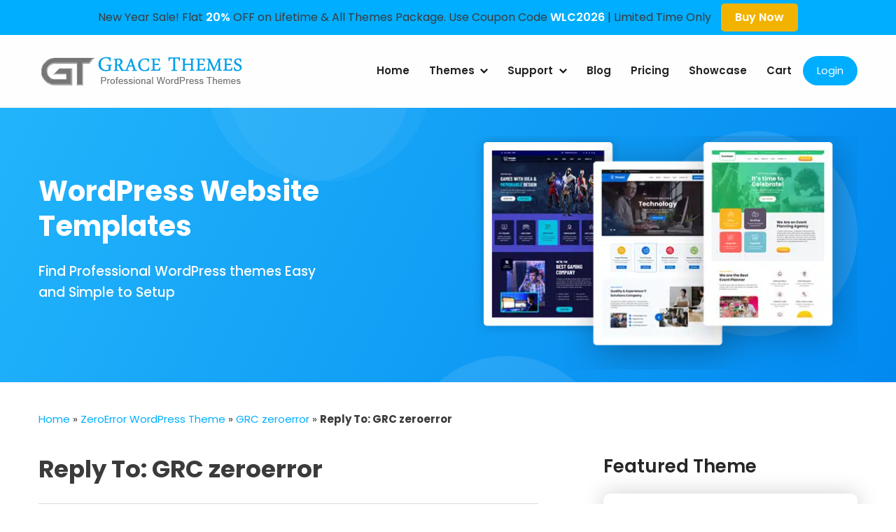

--- FILE ---
content_type: text/html; charset=UTF-8
request_url: https://gracethemes.com/forums/reply/27884/
body_size: 17551
content:
<!DOCTYPE html>
<html lang="en-US" prefix="og: https://ogp.me/ns#" class="no-js">
<head>
<meta charset="UTF-8">
<meta name="viewport" content="width=device-width">
<link rel="profile" href="https://gmpg.org/xfn/11">
<link rel="pingback" href="https://gracethemes.com/xmlrpc.php">
<!--[if lt IE 9]>
<script src="https://gracethemes.com/wp-content/themes/gracetheme-new/js/html5.js"></script>
<![endif]-->
<script>(function(html){html.className = html.className.replace(/\bno-js\b/,'js')})(document.documentElement);</script>
<meta name='robots' content='index, follow, max-image-preview:large, max-snippet:-1, max-video-preview:-1' />
<script id="cookieyes" type="text/javascript" src="https://cdn-cookieyes.com/client_data/5120629e0a5d64d4ffe7a840/script.js" defer></script>
            <script data-no-defer="1" data-ezscrex="false" data-cfasync="false" data-pagespeed-no-defer data-cookieconsent="ignore">
                var ctPublicFunctions = {"_ajax_nonce":"882c8340c7","_rest_nonce":"82ddabce89","_ajax_url":"\/wp-admin\/admin-ajax.php","_rest_url":"https:\/\/gracethemes.com\/wp-json\/","data__cookies_type":"native","data__ajax_type":"rest","data__bot_detector_enabled":0,"data__frontend_data_log_enabled":1,"cookiePrefix":"","wprocket_detected":true,"host_url":"gracethemes.com","text__ee_click_to_select":"Click to select the whole data","text__ee_original_email":"The complete one is","text__ee_got_it":"Got it","text__ee_blocked":"Blocked","text__ee_cannot_connect":"Cannot connect","text__ee_cannot_decode":"Can not decode email. Unknown reason","text__ee_email_decoder":"CleanTalk email decoder","text__ee_wait_for_decoding":"The magic is on the way!","text__ee_decoding_process":"Please wait a few seconds while we decode the contact data."}
            </script>
        
            <script data-no-defer="1" data-ezscrex="false" data-cfasync="false" data-pagespeed-no-defer data-cookieconsent="ignore">
                var ctPublic = {"_ajax_nonce":"882c8340c7","settings__forms__check_internal":"0","settings__forms__check_external":"0","settings__forms__force_protection":0,"settings__forms__search_test":"1","settings__forms__wc_add_to_cart":"0","settings__data__bot_detector_enabled":0,"settings__sfw__anti_crawler":0,"blog_home":"https:\/\/gracethemes.com\/","pixel__setting":"0","pixel__enabled":false,"pixel__url":null,"data__email_check_before_post":"1","data__email_check_exist_post":0,"data__cookies_type":"native","data__key_is_ok":true,"data__visible_fields_required":true,"wl_brandname":"Anti-Spam by CleanTalk","wl_brandname_short":"CleanTalk","ct_checkjs_key":"6a888e68899dd593267e6218790c6a1e1e4085930b615e07a68aa4ca2867315e","emailEncoderPassKey":"28117f874a499b10d22be6d4ea78acba","bot_detector_forms_excluded":"W10=","advancedCacheExists":true,"varnishCacheExists":false,"wc_ajax_add_to_cart":true}
            </script>
        
	<!-- This site is optimized with the Yoast SEO plugin v26.6 - https://yoast.com/wordpress/plugins/seo/ -->
	<title>- Grace Themes</title>
	<link rel="canonical" href="https://gracethemes.com/forums/reply/27884/" />
	<meta property="og:locale" content="en_US" />
	<meta property="og:type" content="article" />
	<meta property="og:title" content="- Grace Themes" />
	<meta property="og:description" content="update: versions mobile (tels and tablets) works, PC/Mac doesn&#039;t and don&#039;t know why. Is it a cookie matters? - thanks and regards," />
	<meta property="og:url" content="https://gracethemes.com/forums/reply/27884/" />
	<meta property="og:site_name" content="Grace Themes" />
	<meta name="twitter:card" content="summary_large_image" />
	<script type="application/ld+json" class="yoast-schema-graph">{"@context":"https://schema.org","@graph":[{"@type":"WebPage","@id":"https://gracethemes.com/forums/reply/27884/","url":"https://gracethemes.com/forums/reply/27884/","name":"- Grace Themes","isPartOf":{"@id":"https://gracethemes.com/#website"},"datePublished":"2020-12-21T15:25:35+00:00","breadcrumb":{"@id":"https://gracethemes.com/forums/reply/27884/#breadcrumb"},"inLanguage":"en-US","potentialAction":[{"@type":"ReadAction","target":["https://gracethemes.com/forums/reply/27884/"]}]},{"@type":"BreadcrumbList","@id":"https://gracethemes.com/forums/reply/27884/#breadcrumb","itemListElement":[{"@type":"ListItem","position":1,"name":"Home","item":"https://gracethemes.com/"},{"@type":"ListItem","position":2,"name":"ZeroError WordPress Theme","item":"https://gracethemes.com/forums/forum/zeroerror-wordpress-themes/"},{"@type":"ListItem","position":3,"name":"GRC zeroerror","item":"https://gracethemes.com/forums/topic/grc-zeroerror/"},{"@type":"ListItem","position":4,"name":"Reply To: GRC zeroerror"}]},{"@type":"WebSite","@id":"https://gracethemes.com/#website","url":"https://gracethemes.com/","name":"Grace Themes","description":"Best WordPress Themes","publisher":{"@id":"https://gracethemes.com/#organization"},"potentialAction":[{"@type":"SearchAction","target":{"@type":"EntryPoint","urlTemplate":"https://gracethemes.com/?s={search_term_string}"},"query-input":{"@type":"PropertyValueSpecification","valueRequired":true,"valueName":"search_term_string"}}],"inLanguage":"en-US"},{"@type":"Organization","@id":"https://gracethemes.com/#organization","name":"Grace Themes","url":"https://gracethemes.com/","logo":{"@type":"ImageObject","inLanguage":"en-US","@id":"https://gracethemes.com/#/schema/logo/image/","url":"https://gracethemes.com/wp-content/uploads/2015/10/Grace-Themes.jpg","contentUrl":"https://gracethemes.com/wp-content/uploads/2015/10/Grace-Themes.jpg","width":160,"height":150,"caption":"Grace Themes"},"image":{"@id":"https://gracethemes.com/#/schema/logo/image/"}}]}</script>
	<!-- / Yoast SEO plugin. -->



<style id='wp-img-auto-sizes-contain-inline-css' type='text/css'>
img:is([sizes=auto i],[sizes^="auto," i]){contain-intrinsic-size:3000px 1500px}
/*# sourceURL=wp-img-auto-sizes-contain-inline-css */
</style>
<style id='wp-block-library-inline-css' type='text/css'>
:root{--wp-block-synced-color:#7a00df;--wp-block-synced-color--rgb:122,0,223;--wp-bound-block-color:var(--wp-block-synced-color);--wp-editor-canvas-background:#ddd;--wp-admin-theme-color:#007cba;--wp-admin-theme-color--rgb:0,124,186;--wp-admin-theme-color-darker-10:#006ba1;--wp-admin-theme-color-darker-10--rgb:0,107,160.5;--wp-admin-theme-color-darker-20:#005a87;--wp-admin-theme-color-darker-20--rgb:0,90,135;--wp-admin-border-width-focus:2px}@media (min-resolution:192dpi){:root{--wp-admin-border-width-focus:1.5px}}.wp-element-button{cursor:pointer}:root .has-very-light-gray-background-color{background-color:#eee}:root .has-very-dark-gray-background-color{background-color:#313131}:root .has-very-light-gray-color{color:#eee}:root .has-very-dark-gray-color{color:#313131}:root .has-vivid-green-cyan-to-vivid-cyan-blue-gradient-background{background:linear-gradient(135deg,#00d084,#0693e3)}:root .has-purple-crush-gradient-background{background:linear-gradient(135deg,#34e2e4,#4721fb 50%,#ab1dfe)}:root .has-hazy-dawn-gradient-background{background:linear-gradient(135deg,#faaca8,#dad0ec)}:root .has-subdued-olive-gradient-background{background:linear-gradient(135deg,#fafae1,#67a671)}:root .has-atomic-cream-gradient-background{background:linear-gradient(135deg,#fdd79a,#004a59)}:root .has-nightshade-gradient-background{background:linear-gradient(135deg,#330968,#31cdcf)}:root .has-midnight-gradient-background{background:linear-gradient(135deg,#020381,#2874fc)}:root{--wp--preset--font-size--normal:16px;--wp--preset--font-size--huge:42px}.has-regular-font-size{font-size:1em}.has-larger-font-size{font-size:2.625em}.has-normal-font-size{font-size:var(--wp--preset--font-size--normal)}.has-huge-font-size{font-size:var(--wp--preset--font-size--huge)}.has-text-align-center{text-align:center}.has-text-align-left{text-align:left}.has-text-align-right{text-align:right}.has-fit-text{white-space:nowrap!important}#end-resizable-editor-section{display:none}.aligncenter{clear:both}.items-justified-left{justify-content:flex-start}.items-justified-center{justify-content:center}.items-justified-right{justify-content:flex-end}.items-justified-space-between{justify-content:space-between}.screen-reader-text{border:0;clip-path:inset(50%);height:1px;margin:-1px;overflow:hidden;padding:0;position:absolute;width:1px;word-wrap:normal!important}.screen-reader-text:focus{background-color:#ddd;clip-path:none;color:#444;display:block;font-size:1em;height:auto;left:5px;line-height:normal;padding:15px 23px 14px;text-decoration:none;top:5px;width:auto;z-index:100000}html :where(.has-border-color){border-style:solid}html :where([style*=border-top-color]){border-top-style:solid}html :where([style*=border-right-color]){border-right-style:solid}html :where([style*=border-bottom-color]){border-bottom-style:solid}html :where([style*=border-left-color]){border-left-style:solid}html :where([style*=border-width]){border-style:solid}html :where([style*=border-top-width]){border-top-style:solid}html :where([style*=border-right-width]){border-right-style:solid}html :where([style*=border-bottom-width]){border-bottom-style:solid}html :where([style*=border-left-width]){border-left-style:solid}html :where(img[class*=wp-image-]){height:auto;max-width:100%}:where(figure){margin:0 0 1em}html :where(.is-position-sticky){--wp-admin--admin-bar--position-offset:var(--wp-admin--admin-bar--height,0px)}@media screen and (max-width:600px){html :where(.is-position-sticky){--wp-admin--admin-bar--position-offset:0px}}

/*# sourceURL=wp-block-library-inline-css */
</style><style id='global-styles-inline-css' type='text/css'>
:root{--wp--preset--aspect-ratio--square: 1;--wp--preset--aspect-ratio--4-3: 4/3;--wp--preset--aspect-ratio--3-4: 3/4;--wp--preset--aspect-ratio--3-2: 3/2;--wp--preset--aspect-ratio--2-3: 2/3;--wp--preset--aspect-ratio--16-9: 16/9;--wp--preset--aspect-ratio--9-16: 9/16;--wp--preset--color--black: #000000;--wp--preset--color--cyan-bluish-gray: #abb8c3;--wp--preset--color--white: #ffffff;--wp--preset--color--pale-pink: #f78da7;--wp--preset--color--vivid-red: #cf2e2e;--wp--preset--color--luminous-vivid-orange: #ff6900;--wp--preset--color--luminous-vivid-amber: #fcb900;--wp--preset--color--light-green-cyan: #7bdcb5;--wp--preset--color--vivid-green-cyan: #00d084;--wp--preset--color--pale-cyan-blue: #8ed1fc;--wp--preset--color--vivid-cyan-blue: #0693e3;--wp--preset--color--vivid-purple: #9b51e0;--wp--preset--gradient--vivid-cyan-blue-to-vivid-purple: linear-gradient(135deg,rgb(6,147,227) 0%,rgb(155,81,224) 100%);--wp--preset--gradient--light-green-cyan-to-vivid-green-cyan: linear-gradient(135deg,rgb(122,220,180) 0%,rgb(0,208,130) 100%);--wp--preset--gradient--luminous-vivid-amber-to-luminous-vivid-orange: linear-gradient(135deg,rgb(252,185,0) 0%,rgb(255,105,0) 100%);--wp--preset--gradient--luminous-vivid-orange-to-vivid-red: linear-gradient(135deg,rgb(255,105,0) 0%,rgb(207,46,46) 100%);--wp--preset--gradient--very-light-gray-to-cyan-bluish-gray: linear-gradient(135deg,rgb(238,238,238) 0%,rgb(169,184,195) 100%);--wp--preset--gradient--cool-to-warm-spectrum: linear-gradient(135deg,rgb(74,234,220) 0%,rgb(151,120,209) 20%,rgb(207,42,186) 40%,rgb(238,44,130) 60%,rgb(251,105,98) 80%,rgb(254,248,76) 100%);--wp--preset--gradient--blush-light-purple: linear-gradient(135deg,rgb(255,206,236) 0%,rgb(152,150,240) 100%);--wp--preset--gradient--blush-bordeaux: linear-gradient(135deg,rgb(254,205,165) 0%,rgb(254,45,45) 50%,rgb(107,0,62) 100%);--wp--preset--gradient--luminous-dusk: linear-gradient(135deg,rgb(255,203,112) 0%,rgb(199,81,192) 50%,rgb(65,88,208) 100%);--wp--preset--gradient--pale-ocean: linear-gradient(135deg,rgb(255,245,203) 0%,rgb(182,227,212) 50%,rgb(51,167,181) 100%);--wp--preset--gradient--electric-grass: linear-gradient(135deg,rgb(202,248,128) 0%,rgb(113,206,126) 100%);--wp--preset--gradient--midnight: linear-gradient(135deg,rgb(2,3,129) 0%,rgb(40,116,252) 100%);--wp--preset--font-size--small: 13px;--wp--preset--font-size--medium: 20px;--wp--preset--font-size--large: 36px;--wp--preset--font-size--x-large: 42px;--wp--preset--spacing--20: 0.44rem;--wp--preset--spacing--30: 0.67rem;--wp--preset--spacing--40: 1rem;--wp--preset--spacing--50: 1.5rem;--wp--preset--spacing--60: 2.25rem;--wp--preset--spacing--70: 3.38rem;--wp--preset--spacing--80: 5.06rem;--wp--preset--shadow--natural: 6px 6px 9px rgba(0, 0, 0, 0.2);--wp--preset--shadow--deep: 12px 12px 50px rgba(0, 0, 0, 0.4);--wp--preset--shadow--sharp: 6px 6px 0px rgba(0, 0, 0, 0.2);--wp--preset--shadow--outlined: 6px 6px 0px -3px rgb(255, 255, 255), 6px 6px rgb(0, 0, 0);--wp--preset--shadow--crisp: 6px 6px 0px rgb(0, 0, 0);}:where(.is-layout-flex){gap: 0.5em;}:where(.is-layout-grid){gap: 0.5em;}body .is-layout-flex{display: flex;}.is-layout-flex{flex-wrap: wrap;align-items: center;}.is-layout-flex > :is(*, div){margin: 0;}body .is-layout-grid{display: grid;}.is-layout-grid > :is(*, div){margin: 0;}:where(.wp-block-columns.is-layout-flex){gap: 2em;}:where(.wp-block-columns.is-layout-grid){gap: 2em;}:where(.wp-block-post-template.is-layout-flex){gap: 1.25em;}:where(.wp-block-post-template.is-layout-grid){gap: 1.25em;}.has-black-color{color: var(--wp--preset--color--black) !important;}.has-cyan-bluish-gray-color{color: var(--wp--preset--color--cyan-bluish-gray) !important;}.has-white-color{color: var(--wp--preset--color--white) !important;}.has-pale-pink-color{color: var(--wp--preset--color--pale-pink) !important;}.has-vivid-red-color{color: var(--wp--preset--color--vivid-red) !important;}.has-luminous-vivid-orange-color{color: var(--wp--preset--color--luminous-vivid-orange) !important;}.has-luminous-vivid-amber-color{color: var(--wp--preset--color--luminous-vivid-amber) !important;}.has-light-green-cyan-color{color: var(--wp--preset--color--light-green-cyan) !important;}.has-vivid-green-cyan-color{color: var(--wp--preset--color--vivid-green-cyan) !important;}.has-pale-cyan-blue-color{color: var(--wp--preset--color--pale-cyan-blue) !important;}.has-vivid-cyan-blue-color{color: var(--wp--preset--color--vivid-cyan-blue) !important;}.has-vivid-purple-color{color: var(--wp--preset--color--vivid-purple) !important;}.has-black-background-color{background-color: var(--wp--preset--color--black) !important;}.has-cyan-bluish-gray-background-color{background-color: var(--wp--preset--color--cyan-bluish-gray) !important;}.has-white-background-color{background-color: var(--wp--preset--color--white) !important;}.has-pale-pink-background-color{background-color: var(--wp--preset--color--pale-pink) !important;}.has-vivid-red-background-color{background-color: var(--wp--preset--color--vivid-red) !important;}.has-luminous-vivid-orange-background-color{background-color: var(--wp--preset--color--luminous-vivid-orange) !important;}.has-luminous-vivid-amber-background-color{background-color: var(--wp--preset--color--luminous-vivid-amber) !important;}.has-light-green-cyan-background-color{background-color: var(--wp--preset--color--light-green-cyan) !important;}.has-vivid-green-cyan-background-color{background-color: var(--wp--preset--color--vivid-green-cyan) !important;}.has-pale-cyan-blue-background-color{background-color: var(--wp--preset--color--pale-cyan-blue) !important;}.has-vivid-cyan-blue-background-color{background-color: var(--wp--preset--color--vivid-cyan-blue) !important;}.has-vivid-purple-background-color{background-color: var(--wp--preset--color--vivid-purple) !important;}.has-black-border-color{border-color: var(--wp--preset--color--black) !important;}.has-cyan-bluish-gray-border-color{border-color: var(--wp--preset--color--cyan-bluish-gray) !important;}.has-white-border-color{border-color: var(--wp--preset--color--white) !important;}.has-pale-pink-border-color{border-color: var(--wp--preset--color--pale-pink) !important;}.has-vivid-red-border-color{border-color: var(--wp--preset--color--vivid-red) !important;}.has-luminous-vivid-orange-border-color{border-color: var(--wp--preset--color--luminous-vivid-orange) !important;}.has-luminous-vivid-amber-border-color{border-color: var(--wp--preset--color--luminous-vivid-amber) !important;}.has-light-green-cyan-border-color{border-color: var(--wp--preset--color--light-green-cyan) !important;}.has-vivid-green-cyan-border-color{border-color: var(--wp--preset--color--vivid-green-cyan) !important;}.has-pale-cyan-blue-border-color{border-color: var(--wp--preset--color--pale-cyan-blue) !important;}.has-vivid-cyan-blue-border-color{border-color: var(--wp--preset--color--vivid-cyan-blue) !important;}.has-vivid-purple-border-color{border-color: var(--wp--preset--color--vivid-purple) !important;}.has-vivid-cyan-blue-to-vivid-purple-gradient-background{background: var(--wp--preset--gradient--vivid-cyan-blue-to-vivid-purple) !important;}.has-light-green-cyan-to-vivid-green-cyan-gradient-background{background: var(--wp--preset--gradient--light-green-cyan-to-vivid-green-cyan) !important;}.has-luminous-vivid-amber-to-luminous-vivid-orange-gradient-background{background: var(--wp--preset--gradient--luminous-vivid-amber-to-luminous-vivid-orange) !important;}.has-luminous-vivid-orange-to-vivid-red-gradient-background{background: var(--wp--preset--gradient--luminous-vivid-orange-to-vivid-red) !important;}.has-very-light-gray-to-cyan-bluish-gray-gradient-background{background: var(--wp--preset--gradient--very-light-gray-to-cyan-bluish-gray) !important;}.has-cool-to-warm-spectrum-gradient-background{background: var(--wp--preset--gradient--cool-to-warm-spectrum) !important;}.has-blush-light-purple-gradient-background{background: var(--wp--preset--gradient--blush-light-purple) !important;}.has-blush-bordeaux-gradient-background{background: var(--wp--preset--gradient--blush-bordeaux) !important;}.has-luminous-dusk-gradient-background{background: var(--wp--preset--gradient--luminous-dusk) !important;}.has-pale-ocean-gradient-background{background: var(--wp--preset--gradient--pale-ocean) !important;}.has-electric-grass-gradient-background{background: var(--wp--preset--gradient--electric-grass) !important;}.has-midnight-gradient-background{background: var(--wp--preset--gradient--midnight) !important;}.has-small-font-size{font-size: var(--wp--preset--font-size--small) !important;}.has-medium-font-size{font-size: var(--wp--preset--font-size--medium) !important;}.has-large-font-size{font-size: var(--wp--preset--font-size--large) !important;}.has-x-large-font-size{font-size: var(--wp--preset--font-size--x-large) !important;}
/*# sourceURL=global-styles-inline-css */
</style>

<style id='classic-theme-styles-inline-css' type='text/css'>
/*! This file is auto-generated */
.wp-block-button__link{color:#fff;background-color:#32373c;border-radius:9999px;box-shadow:none;text-decoration:none;padding:calc(.667em + 2px) calc(1.333em + 2px);font-size:1.125em}.wp-block-file__button{background:#32373c;color:#fff;text-decoration:none}
/*# sourceURL=/wp-includes/css/classic-themes.min.css */
</style>
<link rel='stylesheet' id='bbp-default-css' href='https://gracethemes.com/wp-content/plugins/bbpress/templates/default/css/bbpress.min.css?ver=2.6.14' type='text/css' media='all' />
<link rel='stylesheet' id='cleantalk-public-css-css' href='https://gracethemes.com/wp-content/plugins/cleantalk-spam-protect/css/cleantalk-public.min.css?ver=6.70.1_1766150440' type='text/css' media='all' />
<link rel='stylesheet' id='cleantalk-email-decoder-css-css' href='https://gracethemes.com/wp-content/plugins/cleantalk-spam-protect/css/cleantalk-email-decoder.min.css?ver=6.70.1_1766150440' type='text/css' media='all' />
<link rel='stylesheet' id='eh-style-css' href='https://gracethemes.com/wp-content/plugins/eh-stripe-payment-gateway/assets/css/eh-style.css?ver=3.6.6' type='text/css' media='all' />
<link rel='stylesheet' id='brands-styles-css' href='https://gracethemes.com/wp-content/plugins/woocommerce/assets/css/brands.css?ver=10.2.2' type='text/css' media='all' />

<link rel='stylesheet' id='genericons-css' href='https://gracethemes.com/wp-content/themes/gracetheme-new/genericons/genericons.css?ver=3.2' type='text/css' media='all' />
<link rel='stylesheet' id='gracetheme-new-style-css' href='https://gracethemes.com/wp-content/themes/gracetheme-new/style.css?ver=6.9' type='text/css' media='all' />
<link rel='stylesheet' id='wp-pagenavi-css' href='https://gracethemes.com/wp-content/plugins/wp-pagenavi/pagenavi-css.css?ver=2.70' type='text/css' media='all' />
<script type="text/javascript" src="https://gracethemes.com/wp-includes/js/jquery/jquery.min.js?ver=3.7.1" id="jquery-core-js"></script>
<script type="text/javascript" src="https://gracethemes.com/wp-content/plugins/cleantalk-spam-protect/js/apbct-public-bundle_gathering.min.js?ver=6.70.1_1766150440" id="apbct-public-bundle_gathering.min-js-js" defer></script>
	<noscript><style>.woocommerce-product-gallery{ opacity: 1 !important; }</style></noscript>
	<!-- There is no amphtml version available for this URL. --><script>function perfmatters_check_cart_fragments(){if(null!==document.getElementById("perfmatters-cart-fragments"))return!1;if(document.cookie.match("(^|;) ?woocommerce_cart_hash=([^;]*)(;|$)")){var e=document.createElement("script");e.id="perfmatters-cart-fragments",e.src="https://gracethemes.com/wp-content/plugins/woocommerce/assets/js/frontend/cart-fragments.min.js",e.async=!0,document.head.appendChild(e)}}perfmatters_check_cart_fragments(),document.addEventListener("click",function(){setTimeout(perfmatters_check_cart_fragments,1e3)});</script><!-- Google Tag Manager -->
<script type="pmdelayedscript" data-cfasync="false" data-no-optimize="1" data-no-defer="1" data-no-minify="1" data-rocketlazyloadscript="1">(function(w,d,s,l,i){w[l]=w[l]||[];w[l].push({'gtm.start':
new Date().getTime(),event:'gtm.js'});var f=d.getElementsByTagName(s)[0],
j=d.createElement(s),dl=l!='dataLayer'?'&l='+l:'';j.async=true;j.src=
'https://www.googletagmanager.com/gtm.js?id='+i+dl;f.parentNode.insertBefore(j,f);
})(window,document,'script','dataLayer','GTM-N4FMRG2');</script>
<!-- End Google Tag Manager --><link rel="icon" href="https://gracethemes.com/wp-content/uploads/2020/05/favicon.png" sizes="32x32" />
<link rel="icon" href="https://gracethemes.com/wp-content/uploads/2020/05/favicon.png" sizes="192x192" />
<link rel="apple-touch-icon" href="https://gracethemes.com/wp-content/uploads/2020/05/favicon.png" />
<meta name="msapplication-TileImage" content="https://gracethemes.com/wp-content/uploads/2020/05/favicon.png" />
		<style type="text/css" id="wp-custom-css">
			div.wpforms-container-full .wpforms-form .wpforms-one-half { width: calc( 49% - 10px); }
.grace-freecat-ContentBx h6{}
.grace-freecat-ContentBx ul{ list-style:inside disc;}
.grace-freecat-ContentBx ul li{ margin:0 0 5px 15px;}
.free_theme_desc ul.best-theme h3, .free_theme_desc .grace-freecat-ContentBx h3{ font-size:22px;}
		</style>
		<noscript><style>.perfmatters-lazy[data-src]{display:none !important;}</style></noscript><style>.perfmatters-lazy-youtube{position:relative;width:100%;max-width:100%;height:0;padding-bottom:56.23%;overflow:hidden}.perfmatters-lazy-youtube img{position:absolute;top:0;right:0;bottom:0;left:0;display:block;width:100%;max-width:100%;height:auto;margin:auto;border:none;cursor:pointer;transition:.5s all;-webkit-transition:.5s all;-moz-transition:.5s all}.perfmatters-lazy-youtube img:hover{-webkit-filter:brightness(75%)}.perfmatters-lazy-youtube .play{position:absolute;top:50%;left:50%;right:auto;width:68px;height:48px;margin-left:-34px;margin-top:-24px;background:url(https://gracethemes.com/wp-content/plugins/perfmatters/img/youtube.svg) no-repeat;background-position:center;background-size:cover;pointer-events:none;filter:grayscale(1)}.perfmatters-lazy-youtube:hover .play{filter:grayscale(0)}.perfmatters-lazy-youtube iframe{position:absolute;top:0;left:0;width:100%;height:100%;z-index:99}</style><link href="https://gracethemes.com/wp-content/themes/gracetheme-new/css/responsive-site.css" type="text/css" media="all" rel="stylesheet" />
<script type="text/javascript" language="javascript" src="https://gracethemes.com/wp-content/themes/gracetheme-new/js/navigation.js" defer></script>
<script type="text/javascript" language="javascript" src="https://gracethemes.com/wp-content/themes/gracetheme-new/js/jquery.validate.min.js" defer></script>
<script type="text/javascript" language="javascript" src="https://gracethemes.com/wp-content/themes/gracetheme-new/js/custom.js" defer></script>
<meta name="generator" content="WP Rocket 3.20.2" data-wpr-features="wpr_preload_links wpr_desktop" /></head>

<body id="top" class="reply bbpress bbp-no-js wp-singular reply-template-default single single-reply postid-27884 wp-theme-gracetheme-new theme-gracetheme-new">
<!-- Google Tag Manager (noscript) -->
<noscript><iframe src="https://www.googletagmanager.com/ns.html?id=GTM-N4FMRG2"
height="0" width="0" style="display:none;visibility:hidden"></iframe></noscript>
<!-- End Google Tag Manager (noscript) -->
<div data-rocket-location-hash="3a215a9a86f714a11004685ba3ecc29e" class="header_full">

<div data-rocket-location-hash="dab0afc778ef2d33f2b79e7be0b7aa25" class="grace_offerwrap">
<div data-rocket-location-hash="40f22408a88335a0945fffe944caafc3" class="container">
       New Year Sale! Flat <span>20%</span> OFF on Lifetime & All Themes Package. Use Coupon Code <span>WLC2026</span> | Limited Time Only <a class="offerbtn" href="https://gracethemes.com/wordpress-themes/">Buy Now</a>
  </div>
</div>
   

  <div id="masthead" class="navigation_wrap">
    <div data-rocket-location-hash="0841f15ebf099eeaba6f2c7f735d0671" class="container">
  <header class="site-header"> 
     <div class="logo">
     <a href="https://gracethemes.com/" title="Grace Themes" rel="home">
     <img width="296" height="54" src="data:image/svg+xml,%3Csvg%20xmlns=&#039;http://www.w3.org/2000/svg&#039;%20width=&#039;296&#039;%20height=&#039;54&#039;%20viewBox=&#039;0%200%20296%2054&#039;%3E%3C/svg%3E" alt="Professional WordPress themes" class="perfmatters-lazy" data-src="https://gracethemes.com/wp-content/themes/gracetheme-new/images/logo.png" /><noscript><img width="296" height="54" src="https://gracethemes.com/wp-content/themes/gracetheme-new/images/logo.png" alt="Professional WordPress themes"></noscript></a>
   </div>
   
    <div id="navigationpanel"> 
                 <nav id="main-navigation" class="site-navigation" role="navigation" aria-label="Primary Menu">
                    <button type="button" class="menu-toggle">
                        <span class="icon-bar"></span>
                        <span class="icon-bar"></span>
                        <span class="icon-bar"></span>
                    </button>
                    <div class="menu-primary-container"><ul id="primary-menu" class="nav-menu"><li id="menu-item-57" class="menu-item menu-item-type-post_type menu-item-object-page menu-item-home menu-item-57"><a href="https://gracethemes.com/">Home</a></li>
<li id="menu-item-49" class="menu-item menu-item-type-post_type menu-item-object-page menu-item-has-children menu-item-49"><a href="https://gracethemes.com/wordpress-themes/">Themes</a>
<ul class="sub-menu">
	<li id="menu-item-35812" class="menu-item menu-item-type-post_type menu-item-object-page menu-item-35812"><a href="https://gracethemes.com/wordpress-themes/">Premium Themes</a></li>
	<li id="menu-item-35813" class="menu-item menu-item-type-custom menu-item-object-custom menu-item-35813"><a href="https://gracethemes.com/product-category/free-wordpress-themes/">Free Themes</a></li>
	<li id="menu-item-35814" class="menu-item menu-item-type-post_type menu-item-object-page menu-item-35814"><a href="https://gracethemes.com/popular-themes/">Popular Themes</a></li>
	<li id="menu-item-35826" class="menu-item menu-item-type-custom menu-item-object-custom menu-item-35826"><a href="https://gracethemes.com/themes/lifetime-membership-wordpress-themes/">Lifetime Package</a></li>
	<li id="menu-item-35815" class="menu-item menu-item-type-custom menu-item-object-custom menu-item-35815"><a href="https://gracethemes.com/themes/wordpress-themes-bundle/">All Themes Bundle</a></li>
	<li id="menu-item-48883" class="menu-item menu-item-type-custom menu-item-object-custom menu-item-48883"><a href="https://gracethemes.com/themes/elementor-themes-bundle/">Elementor Themes Bundle</a></li>
</ul>
</li>
<li id="menu-item-35818" class="menu-item menu-item-type-custom menu-item-object-custom menu-item-has-children menu-item-35818"><a href="#">Support</a>
<ul class="sub-menu">
	<li id="menu-item-46" class="menu-item menu-item-type-post_type menu-item-object-page menu-item-46"><a href="https://gracethemes.com/contact/">Contact</a></li>
	<li id="menu-item-221" class="menu-item menu-item-type-post_type menu-item-object-page menu-item-221"><a href="https://gracethemes.com/forums/">Forums</a></li>
	<li id="menu-item-35819" class="menu-item menu-item-type-post_type menu-item-object-page menu-item-35819"><a href="https://gracethemes.com/documentations/">Documentation</a></li>
</ul>
</li>
<li id="menu-item-45" class="menu-item menu-item-type-post_type menu-item-object-page menu-item-45"><a href="https://gracethemes.com/blog/">Blog</a></li>
<li id="menu-item-35827" class="menu-item menu-item-type-post_type menu-item-object-page menu-item-35827"><a href="https://gracethemes.com/pricing/">Pricing</a></li>
<li id="menu-item-1035" class="menu-item menu-item-type-post_type menu-item-object-page menu-item-1035"><a href="https://gracethemes.com/site-showcase/">Showcase</a></li>
<li id="menu-item-8001" class="menu-item menu-item-type-post_type menu-item-object-page menu-item-8001"><a href="https://gracethemes.com/cart/">Cart</a></li>
<li id="log-in-out-link" class="menu-item menu-type-link"><a href="https://gracethemes.com/?page_id=63" title="Login">Login</a></li></ul></div>                </nav><!-- #main-navigation -->  
            </div><!-- #navigationpanel -->  
    
    <div class="clear space10"></div>
  </header><!-- .site-header -->
</div>
</div><!-- .navigation_wrap-->  
</div><!-- #header_full-->

         <div data-rocket-location-hash="1932decca4553da9cb4eaedd55dfcb19" class="inner_banner">
            <div data-rocket-location-hash="1ded919732da144e02a015d2156ecef5" class="container">
               <div data-rocket-location-hash="41dc1446fd801690694860418c57ddf2" class="inner-caption-left">
            	<h2>WordPress Website Templates</h2>
            	<h3>Find Professional WordPress themes Easy and Simple to Setup</h3>
              </div>
              <div data-rocket-location-hash="f477bdfda1aa67c8d51a02709ee31a99" class="inner-caption-right">
                              <img width="554" height="336" src="data:image/svg+xml,%3Csvg%20xmlns=&#039;http://www.w3.org/2000/svg&#039;%20width=&#039;554&#039;%20height=&#039;336&#039;%20viewBox=&#039;0%200%20554%20336&#039;%3E%3C/svg%3E" alt="inner banner" class="perfmatters-lazy" data-src="https://gracethemes.com/wp-content/uploads/2023/12/innerbanner_img3.webp" /><noscript><img width="554" height="336" src="https://gracethemes.com/wp-content/uploads/2023/12/innerbanner_img3.webp" alt="inner banner" /></noscript>
              </div>
              <div data-rocket-location-hash="de914fa142326799da6bde8214adef5a" class="clear"></div>
           </div>
        </div>
         <div data-rocket-location-hash="a53264f01569a2532bd3286f84a246fa" class="clear"></div>
   
     
<div data-rocket-location-hash="3993210d6e8af2618f3583d989c5b51f" class="container" style="padding-top:40px;"> 
   <p id="breadcrumbs"><span><span><a href="https://gracethemes.com/">Home</a></span> » <span><a href="https://gracethemes.com/forums/forum/zeroerror-wordpress-themes/">ZeroError WordPress Theme</a></span> » <span><a href="https://gracethemes.com/forums/topic/grc-zeroerror/">GRC zeroerror</a></span> » <span class="breadcrumb_last" aria-current="page"><strong>Reply To: GRC zeroerror</strong></span></span></p></div>


	<div data-rocket-location-hash="9977d61c3ff181bf93d694767789968e" class="container">
     <div data-rocket-location-hash="2ed09bd7c2705b51cd57efa887723271" class="pagepostcontent">
		<div data-rocket-location-hash="ff01e1672c3b444497f1a90a2fbcf168" class="content-area">		
        
		
<article id="post-27884" class="post-27884 reply type-reply status-publish hentry">
	<header class="gt-blog-entry-header">
		<h1 class="Grace-PageTitle">Reply To: GRC zeroerror</h1>	</header><!-- .gt-blog-entry-header -->
	<div class="gt-blog-entry-content">
		
<div id="bbpress-forums" class="bbpress-wrapper">

	
	
	
		
<div id="post-27884" class="bbp-reply-header">
	<div class="bbp-meta">
		<span class="bbp-reply-post-date">December 21, 2020 at 3:25 pm</span>

		
		<a href="https://gracethemes.com/forums/topic/grc-zeroerror/#post-27884" class="bbp-reply-permalink">#27884</a>

		
		<span class="bbp-admin-links"></span>
		
	</div><!-- .bbp-meta -->
</div><!-- #post-27884 -->

<div class="loop-item--1 user-id-20066 bbp-parent-forum-223 bbp-parent-topic-27881 bbp-reply-position-2 even topic-author  post-27884 reply type-reply status-publish hentry">
	<div class="bbp-reply-author">

		
		<a href="https://gracethemes.com/forums/users/tojaert/" title="View tojaert&#039;s profile" class="bbp-author-link"><span  class="bbp-author-avatar"><img alt src="data:image/svg+xml,%3Csvg%20xmlns=&#039;http://www.w3.org/2000/svg&#039;%20width=&#039;80&#039;%20height=&#039;80&#039;%20viewBox=&#039;0%200%2080%2080&#039;%3E%3C/svg%3E" class="avatar avatar-80 photo perfmatters-lazy" height="80" width="80" decoding="async" data-src="https://secure.gravatar.com/avatar/5f09c8ac84d01ada4069dfbc7c1b76a46717f2effce23aa46f3026ef4d259912?s=80&#038;d=mm&#038;r=g" data-srcset="https://secure.gravatar.com/avatar/5f09c8ac84d01ada4069dfbc7c1b76a46717f2effce23aa46f3026ef4d259912?s=160&#038;d=mm&#038;r=g 2x" /><noscript><img alt='' src='https://secure.gravatar.com/avatar/5f09c8ac84d01ada4069dfbc7c1b76a46717f2effce23aa46f3026ef4d259912?s=80&#038;d=mm&#038;r=g' srcset='https://secure.gravatar.com/avatar/5f09c8ac84d01ada4069dfbc7c1b76a46717f2effce23aa46f3026ef4d259912?s=160&#038;d=mm&#038;r=g 2x' class='avatar avatar-80 photo' height='80' width='80' decoding='async'/></noscript></span><span  class="bbp-author-name">tojaert</span></a><div class="bbp-author-role">Participant</div>
		
		
	</div><!-- .bbp-reply-author -->

	<div class="bbp-reply-content">

		
		<p>update:<br />
versions mobile (tels and tablets) works, PC/Mac doesn&#8217;t and don&#8217;t know why. Is it a cookie matters?<br />
&#8211; thanks and regards, </p>

		
	</div><!-- .bbp-reply-content -->
</div><!-- .reply -->

	
	
</div>
			</div><!-- .gt-blog-entry-content -->
	</article><!-- #post-## -->
		</div><!-- .content-area-->
       
<div data-rocket-location-hash="395a58f24a4002f7dfdc085504c36730" class="sidebar-area">  

	<h3 class="widget-title">Featured Theme</h3>	
    <aside class="widget">		
	    <div class="theme-image">
		<div class="owl-wrapper-outer">
			<div class="demo-image-wrap">
				<div class="demo-image perfmatters-lazy" style data-bg="https://gracethemes.com/wp-content/uploads/2024/12/divineyoga-wordpress-theme.webp" ></div>
			</div>
		</div>
	   </div>
    <a class="MoreBTN-RS" href="https://gracethemes.com/themes/spiritual-wordpress-theme/">DivineYoga PRO</a>
     	</aside>
    
	
	
    <h3 class="widget-title">Showcase</h3>		
    <aside class="widget exBX">		
	<p class="showcase">The showcase section shows some of the greatest live examples of websites powered by our themes.</p>
	<p>In case you do not want to miss your name on the showcase page, submit your website now.</p>
	<p><a href="/cdn-cgi/l/email-protection#6a191f1a1a05181e2a0d180b090f1e020f070f1944090507" class="MoreBTN-RS">Submit your website</a></p>
	</aside>
	
	<h3 class="widget-title">Need help?</h3>
    <aside class="widget SupportBX">		
	<p>You will find a lot of tutorials how to setup and configure your theme in our support center.</p>
	<p><a href="https://gracethemes.com/forums" class="MoreBTN-RS">Support Forum</a></p>
	</aside>
    
</div><!-- .sidebar-area -->       <div data-rocket-location-hash="06ff5fbefc8608e79f5c9e1f71551963" class="clear"></div>
        </div><!--end .pagepostcontent-->
	</div><!-- .container -->

<div data-rocket-location-hash="e321865a7f341c64b8892b4afef6ad80" class="footer-container">
  <div data-rocket-location-hash="e02d4abb341ba01ddcf628736c86d19a" class="container">
    <footer data-rocket-location-hash="2a90795e2b57354715849dd8d6d9bcd4" id="colophon" role="contentinfo">
      <div class="gt-foot-site-info">        
        <div class="cols-4 footer-menu">
          <h3 class="footer-title">Main Menu</h3>
           <ul><li id="menu-item-134" class="menu-item menu-item-type-post_type menu-item-object-page menu-item-home menu-item-134"><a href="https://gracethemes.com/">Home</a></li>
<li id="menu-item-133" class="menu-item menu-item-type-post_type menu-item-object-page menu-item-133"><a href="https://gracethemes.com/wordpress-themes/">Themes</a></li>
<li id="menu-item-129" class="menu-item menu-item-type-post_type menu-item-object-page menu-item-129"><a href="https://gracethemes.com/about/">About</a></li>
<li id="menu-item-130" class="menu-item menu-item-type-post_type menu-item-object-page menu-item-130"><a href="https://gracethemes.com/blog/">Blog</a></li>
<li id="menu-item-135" class="menu-item menu-item-type-post_type menu-item-object-page menu-item-135"><a href="https://gracethemes.com/forums/">Support</a></li>
<li id="menu-item-48542" class="menu-item menu-item-type-post_type menu-item-object-page menu-item-48542"><a href="https://gracethemes.com/documentations/">Documentation</a></li>
<li id="menu-item-48541" class="menu-item menu-item-type-post_type menu-item-object-page menu-item-48541"><a href="https://gracethemes.com/pricing/">Pricing</a></li>
<li id="menu-item-1034" class="menu-item menu-item-type-post_type menu-item-object-page menu-item-1034"><a href="https://gracethemes.com/site-showcase/">Showcase</a></li>
<li id="menu-item-1929" class="menu-item menu-item-type-post_type menu-item-object-page menu-item-1929"><a href="https://gracethemes.com/terms-and-conditions/">Terms &#038; Conditions</a></li>
<li id="menu-item-8045" class="menu-item menu-item-type-post_type menu-item-object-page menu-item-8045"><a href="https://gracethemes.com/support-policy/">Support Policy</a></li>
<li id="menu-item-35135" class="menu-item menu-item-type-post_type menu-item-object-page menu-item-privacy-policy menu-item-35135"><a rel="privacy-policy" href="https://gracethemes.com/privacy-policy/">Privacy Policy</a></li>
<li id="menu-item-131" class="menu-item menu-item-type-post_type menu-item-object-page menu-item-131"><a href="https://gracethemes.com/contact/">Contact</a></li>
</ul>    
                   </div>
        <div class="cols-4 categories">
          <h3 class="footer-title">Categories</h3>
                    <ul><li id="menu-item-35828" class="menu-item menu-item-type-taxonomy menu-item-object-product_cat menu-item-35828"><a href="https://gracethemes.com/product-category/agriculture-wordpress-themes/">Agriculture</a></li>
<li id="menu-item-35829" class="menu-item menu-item-type-taxonomy menu-item-object-product_cat menu-item-35829"><a href="https://gracethemes.com/product-category/animal-pets-wordpress-themes/">Animal &amp; Pets</a></li>
<li id="menu-item-35830" class="menu-item menu-item-type-taxonomy menu-item-object-product_cat menu-item-35830"><a href="https://gracethemes.com/product-category/automotive-wordpress-themes/">Automotive</a></li>
<li id="menu-item-35831" class="menu-item menu-item-type-taxonomy menu-item-object-product_cat menu-item-35831"><a href="https://gracethemes.com/product-category/bakery-wordpress-themes/">Bakery</a></li>
<li id="menu-item-35832" class="menu-item menu-item-type-taxonomy menu-item-object-product_cat menu-item-35832"><a href="https://gracethemes.com/product-category/business-wordpress-themes/">Business</a></li>
<li id="menu-item-35833" class="menu-item menu-item-type-taxonomy menu-item-object-product_cat menu-item-35833"><a href="https://gracethemes.com/product-category/church-wordpress-themes/">Church</a></li>
<li id="menu-item-35834" class="menu-item menu-item-type-taxonomy menu-item-object-product_cat menu-item-35834"><a href="https://gracethemes.com/product-category/construction/">Construction</a></li>
<li id="menu-item-35835" class="menu-item menu-item-type-taxonomy menu-item-object-product_cat menu-item-35835"><a href="https://gracethemes.com/product-category/consulting-wordpress-themes/">Consulting</a></li>
<li id="menu-item-35836" class="menu-item menu-item-type-taxonomy menu-item-object-product_cat menu-item-35836"><a href="https://gracethemes.com/product-category/corporate-wordpress-themes/">Corporate</a></li>
<li id="menu-item-35837" class="menu-item menu-item-type-taxonomy menu-item-object-product_cat menu-item-35837"><a href="https://gracethemes.com/product-category/eco-nature-wordpress-themes/">Eco Nature</a></li>
<li id="menu-item-35838" class="menu-item menu-item-type-taxonomy menu-item-object-product_cat menu-item-35838"><a href="https://gracethemes.com/product-category/ecommerce/">Ecommerce</a></li>
<li id="menu-item-35839" class="menu-item menu-item-type-taxonomy menu-item-object-product_cat menu-item-35839"><a href="https://gracethemes.com/product-category/education-wordpress-themes/">Education</a></li>
<li id="menu-item-35840" class="menu-item menu-item-type-taxonomy menu-item-object-product_cat menu-item-35840"><a href="https://gracethemes.com/product-category/fashion-beauty-wordpress-themes/">Fashion &amp; Beauty</a></li>
<li id="menu-item-35841" class="menu-item menu-item-type-taxonomy menu-item-object-product_cat menu-item-35841"><a href="https://gracethemes.com/product-category/free-wordpress-themes/">Free</a></li>
<li id="menu-item-35842" class="menu-item menu-item-type-taxonomy menu-item-object-product_cat menu-item-35842"><a href="https://gracethemes.com/product-category/full-width/">Full Width</a></li>
<li id="menu-item-35843" class="menu-item menu-item-type-taxonomy menu-item-object-product_cat menu-item-35843"><a href="https://gracethemes.com/product-category/gym-fitness-wordpress-themes/">Gym &amp; Fitness</a></li>
<li id="menu-item-35844" class="menu-item menu-item-type-taxonomy menu-item-object-product_cat menu-item-35844"><a href="https://gracethemes.com/product-category/hotel-wordpress-themes/">Hotel</a></li>
<li id="menu-item-35845" class="menu-item menu-item-type-taxonomy menu-item-object-product_cat menu-item-35845"><a href="https://gracethemes.com/product-category/interior-wordpress-themes/">Interior</a></li>
<li id="menu-item-35846" class="menu-item menu-item-type-taxonomy menu-item-object-product_cat menu-item-35846"><a href="https://gracethemes.com/product-category/lawyer-wordpress-themes/">Lawyer</a></li>
<li id="menu-item-35847" class="menu-item menu-item-type-taxonomy menu-item-object-product_cat menu-item-35847"><a href="https://gracethemes.com/product-category/medical-wordpress-themes/">Medical</a></li>
<li id="menu-item-35848" class="menu-item menu-item-type-taxonomy menu-item-object-product_cat menu-item-35848"><a href="https://gracethemes.com/product-category/multipurpose-wordpress-themes/">Multipurpose</a></li>
<li id="menu-item-35849" class="menu-item menu-item-type-taxonomy menu-item-object-product_cat menu-item-35849"><a href="https://gracethemes.com/product-category/music-artist-wordpress-themes/">Music Artist</a></li>
<li id="menu-item-35850" class="menu-item menu-item-type-taxonomy menu-item-object-product_cat menu-item-35850"><a href="https://gracethemes.com/product-category/news-wordpress-themes/">News &amp; Blog</a></li>
<li id="menu-item-35851" class="menu-item menu-item-type-taxonomy menu-item-object-product_cat menu-item-35851"><a href="https://gracethemes.com/product-category/non-profit-wordpress-themes/">Non Profit</a></li>
<li id="menu-item-35852" class="menu-item menu-item-type-taxonomy menu-item-object-product_cat menu-item-35852"><a href="https://gracethemes.com/product-category/one-page/">One Page</a></li>
<li id="menu-item-35853" class="menu-item menu-item-type-taxonomy menu-item-object-product_cat menu-item-35853"><a href="https://gracethemes.com/product-category/personal-wordpress-themes/">Personal</a></li>
<li id="menu-item-35854" class="menu-item menu-item-type-taxonomy menu-item-object-product_cat menu-item-35854"><a href="https://gracethemes.com/product-category/photography/">Photography</a></li>
<li id="menu-item-35855" class="menu-item menu-item-type-taxonomy menu-item-object-product_cat menu-item-35855"><a href="https://gracethemes.com/product-category/restaurant/">Restaurant</a></li>
<li id="menu-item-35856" class="menu-item menu-item-type-taxonomy menu-item-object-product_cat menu-item-35856"><a href="https://gracethemes.com/product-category/security-wordpress-themes/">Security</a></li>
<li id="menu-item-35857" class="menu-item menu-item-type-taxonomy menu-item-object-product_cat menu-item-35857"><a href="https://gracethemes.com/product-category/spa-and-salon/">Spa and Salon</a></li>
<li id="menu-item-35858" class="menu-item menu-item-type-taxonomy menu-item-object-product_cat menu-item-35858"><a href="https://gracethemes.com/product-category/sports-wordpress-themes/">Sports</a></li>
<li id="menu-item-35859" class="menu-item menu-item-type-taxonomy menu-item-object-product_cat menu-item-35859"><a href="https://gracethemes.com/product-category/transport-shipping-wordpress-themes/">Transport &amp; Shipping</a></li>
<li id="menu-item-35860" class="menu-item menu-item-type-taxonomy menu-item-object-product_cat menu-item-35860"><a href="https://gracethemes.com/product-category/travel/">Travel</a></li>
<li id="menu-item-35862" class="menu-item menu-item-type-taxonomy menu-item-object-product_cat menu-item-35862"><a href="https://gracethemes.com/product-category/wedding-wordpress-themes/">Wedding</a></li>
<li id="menu-item-35863" class="menu-item menu-item-type-taxonomy menu-item-object-product_cat menu-item-35863"><a href="https://gracethemes.com/product-category/yoga-wordpress-themes/">Yoga</a></li>
</ul>    
        </div>

        <div class="cols-4 social-links">
          <h3 class="footer-title">Contact Us</h3>
           <p><a href="/cdn-cgi/l/email-protection#e794929797889593a78095868482938f828a8294c984888a"><span class="__cf_email__" data-cfemail="2b585e5b5b44595f6b4c594a484e5f434e464e5805484446">[email&#160;protected]</span></a><br />
           <a href="/cdn-cgi/l/email-protection#721500131117061a171f17015c111d1c0613110632151f131b1e5c111d1f"><span class="__cf_email__" data-cfemail="096e7b686a6c7d616c646c7a276a66677d686a7d496e64686065276a6664">[email&#160;protected]</span></a></p>
           <div class="footer-social">
            <a class="gtfb" href="https://www.facebook.com/gracewordpressthemes" target="_blank"><img width="19" height="19" src="data:image/svg+xml,%3Csvg%20xmlns=&#039;http://www.w3.org/2000/svg&#039;%20width=&#039;19&#039;%20height=&#039;19&#039;%20viewBox=&#039;0%200%2019%2019&#039;%3E%3C/svg%3E" alt class="perfmatters-lazy" data-src="https://gracethemes.com/wp-content/themes/gracetheme-new/images/fbicon.webp" /><noscript><img width="19" height="19" src="https://gracethemes.com/wp-content/themes/gracetheme-new/images/fbicon.webp" alt="" /></noscript></a>
            <a class="gttw" href="https://x.com/grace_themes" target="_blank"><img width="17" height="15" src="data:image/svg+xml,%3Csvg%20xmlns=&#039;http://www.w3.org/2000/svg&#039;%20width=&#039;17&#039;%20height=&#039;15&#039;%20viewBox=&#039;0%200%2017%2015&#039;%3E%3C/svg%3E" alt class="perfmatters-lazy" data-src="https://gracethemes.com/wp-content/themes/gracetheme-new/images/x-icon.webp" /><noscript><img width="17" height="15" src="https://gracethemes.com/wp-content/themes/gracetheme-new/images/x-icon.webp" alt="" /></noscript></a>
            <a class="gtin" href="https://linkedin.com/in/gracethemes" target="_blank"><img width="19" height="19" src="data:image/svg+xml,%3Csvg%20xmlns=&#039;http://www.w3.org/2000/svg&#039;%20width=&#039;19&#039;%20height=&#039;19&#039;%20viewBox=&#039;0%200%2019%2019&#039;%3E%3C/svg%3E" alt class="perfmatters-lazy" data-src="https://gracethemes.com/wp-content/themes/gracetheme-new/images/inicon.webp" /><noscript><img width="19" height="19" src="https://gracethemes.com/wp-content/themes/gracetheme-new/images/inicon.webp" alt="" /></noscript></a>
           </div>
             <!--<div class="footnltr">
               <h3 class="footer-title">Subscribe to Newsletter</h3>
                                          </div>--><!-- .gt-foot-site-info -->
        </div>       

        <div data-rocket-location-hash="f23c790c66d2ad4c396dc3b22ad67deb" class="clear"></div>
      </div><!-- .gt-foot-site-info -->
    </footer><!-- #colophon -->
  </div><!-- #container -->
</div><!--footer-container-->

<div data-rocket-location-hash="edd3e4f2593eee305e1920ba256c3b7e" class="footer-container-bottom">
    <div class="container">
     <div data-rocket-location-hash="e6fb3010a01c76190180a1f779032021" class="left">Copyright &copy 2026 <a href="https://www.gracethemes.com" target="_blank">Grace Themes</a>. All Rights Reserved.</div>
     <div data-rocket-location-hash="fdda9222fcbeec03724900296c032b26" class="right"><span>We Accept:</span><img width="375" height="32" src="data:image/svg+xml,%3Csvg%20xmlns=&#039;http://www.w3.org/2000/svg&#039;%20width=&#039;375&#039;%20height=&#039;32&#039;%20viewBox=&#039;0%200%20375%2032&#039;%3E%3C/svg%3E" alt class="perfmatters-lazy" data-src="https://gracethemes.com/wp-content/themes/gracetheme-new/images/payment-accept.webp" /><noscript><img width="375" height="32" src="https://gracethemes.com/wp-content/themes/gracetheme-new/images/payment-accept.webp" alt="" /></noscript></div>
    <div class="clear"></div>
  </div><!-- #container -->
</div><!--footer-container-bottom-->
<div data-rocket-location-hash="32bf450ff741bf605873059db8af1978" id="back-top">
    <a href="#top"></a>
</div>
<script data-cfasync="false" src="/cdn-cgi/scripts/5c5dd728/cloudflare-static/email-decode.min.js"></script><script>				
                    document.addEventListener('DOMContentLoaded', function () {
                        setTimeout(function(){
                            if( document.querySelectorAll('[name^=ct_checkjs]').length > 0 ) {
                                if (typeof apbct_public_sendREST === 'function' && typeof apbct_js_keys__set_input_value === 'function') {
                                    apbct_public_sendREST(
                                    'js_keys__get',
                                    { callback: apbct_js_keys__set_input_value })
                                }
                            }
                        },0)					    
                    })				
                </script><script type="speculationrules">
{"prefetch":[{"source":"document","where":{"and":[{"href_matches":"/*"},{"not":{"href_matches":["/wp-*.php","/wp-admin/*","/wp-content/uploads/*","/wp-content/*","/wp-content/plugins/*","/wp-content/themes/gracetheme-new/*","/*\\?(.+)"]}},{"not":{"selector_matches":"a[rel~=\"nofollow\"]"}},{"not":{"selector_matches":".no-prefetch, .no-prefetch a"}}]},"eagerness":"conservative"}]}
</script>

<script type="text/javascript" id="bbp-swap-no-js-body-class">
	document.body.className = document.body.className.replace( 'bbp-no-js', 'bbp-js' );
</script>

<script type="text/javascript" id="thickbox-js-extra">
/* <![CDATA[ */
var thickboxL10n = {"next":"Next \u003E","prev":"\u003C Prev","image":"Image","of":"of","close":"Close","noiframes":"This feature requires inline frames. You have iframes disabled or your browser does not support them.","loadingAnimation":"https://gracethemes.com/wp-includes/js/thickbox/loadingAnimation.gif"};
//# sourceURL=thickbox-js-extra
/* ]]> */
</script>
<script type="text/javascript" src="https://gracethemes.com/wp-includes/js/thickbox/thickbox.js?ver=3.1-20121105" id="thickbox-js" defer></script>
<script type="text/javascript" src="https://gracethemes.com/wp-content/plugins/bbpress/templates/default/js/editor.min.js?ver=2.6.14" id="bbpress-editor-js" defer></script>
<script type="text/javascript" id="rocket-browser-checker-js-after">
/* <![CDATA[ */
"use strict";var _createClass=function(){function defineProperties(target,props){for(var i=0;i<props.length;i++){var descriptor=props[i];descriptor.enumerable=descriptor.enumerable||!1,descriptor.configurable=!0,"value"in descriptor&&(descriptor.writable=!0),Object.defineProperty(target,descriptor.key,descriptor)}}return function(Constructor,protoProps,staticProps){return protoProps&&defineProperties(Constructor.prototype,protoProps),staticProps&&defineProperties(Constructor,staticProps),Constructor}}();function _classCallCheck(instance,Constructor){if(!(instance instanceof Constructor))throw new TypeError("Cannot call a class as a function")}var RocketBrowserCompatibilityChecker=function(){function RocketBrowserCompatibilityChecker(options){_classCallCheck(this,RocketBrowserCompatibilityChecker),this.passiveSupported=!1,this._checkPassiveOption(this),this.options=!!this.passiveSupported&&options}return _createClass(RocketBrowserCompatibilityChecker,[{key:"_checkPassiveOption",value:function(self){try{var options={get passive(){return!(self.passiveSupported=!0)}};window.addEventListener("test",null,options),window.removeEventListener("test",null,options)}catch(err){self.passiveSupported=!1}}},{key:"initRequestIdleCallback",value:function(){!1 in window&&(window.requestIdleCallback=function(cb){var start=Date.now();return setTimeout(function(){cb({didTimeout:!1,timeRemaining:function(){return Math.max(0,50-(Date.now()-start))}})},1)}),!1 in window&&(window.cancelIdleCallback=function(id){return clearTimeout(id)})}},{key:"isDataSaverModeOn",value:function(){return"connection"in navigator&&!0===navigator.connection.saveData}},{key:"supportsLinkPrefetch",value:function(){var elem=document.createElement("link");return elem.relList&&elem.relList.supports&&elem.relList.supports("prefetch")&&window.IntersectionObserver&&"isIntersecting"in IntersectionObserverEntry.prototype}},{key:"isSlowConnection",value:function(){return"connection"in navigator&&"effectiveType"in navigator.connection&&("2g"===navigator.connection.effectiveType||"slow-2g"===navigator.connection.effectiveType)}}]),RocketBrowserCompatibilityChecker}();
//# sourceURL=rocket-browser-checker-js-after
/* ]]> */
</script>
<script type="text/javascript" id="rocket-preload-links-js-extra">
/* <![CDATA[ */
var RocketPreloadLinksConfig = {"excludeUris":"/forums/|/(?:.+/)?feed(?:/(?:.+/?)?)?$|/(?:.+/)?embed/|/checkout/??(.*)|/cart/?|/my-account/??(.*)|/(index.php/)?(.*)wp-json(/.*|$)|/refer/|/go/|/recommend/|/recommends/","usesTrailingSlash":"1","imageExt":"jpg|jpeg|gif|png|tiff|bmp|webp|avif|pdf|doc|docx|xls|xlsx|php","fileExt":"jpg|jpeg|gif|png|tiff|bmp|webp|avif|pdf|doc|docx|xls|xlsx|php|html|htm","siteUrl":"https://gracethemes.com","onHoverDelay":"100","rateThrottle":"3"};
//# sourceURL=rocket-preload-links-js-extra
/* ]]> */
</script>
<script type="text/javascript" id="rocket-preload-links-js-after">
/* <![CDATA[ */
(function() {
"use strict";var r="function"==typeof Symbol&&"symbol"==typeof Symbol.iterator?function(e){return typeof e}:function(e){return e&&"function"==typeof Symbol&&e.constructor===Symbol&&e!==Symbol.prototype?"symbol":typeof e},e=function(){function i(e,t){for(var n=0;n<t.length;n++){var i=t[n];i.enumerable=i.enumerable||!1,i.configurable=!0,"value"in i&&(i.writable=!0),Object.defineProperty(e,i.key,i)}}return function(e,t,n){return t&&i(e.prototype,t),n&&i(e,n),e}}();function i(e,t){if(!(e instanceof t))throw new TypeError("Cannot call a class as a function")}var t=function(){function n(e,t){i(this,n),this.browser=e,this.config=t,this.options=this.browser.options,this.prefetched=new Set,this.eventTime=null,this.threshold=1111,this.numOnHover=0}return e(n,[{key:"init",value:function(){!this.browser.supportsLinkPrefetch()||this.browser.isDataSaverModeOn()||this.browser.isSlowConnection()||(this.regex={excludeUris:RegExp(this.config.excludeUris,"i"),images:RegExp(".("+this.config.imageExt+")$","i"),fileExt:RegExp(".("+this.config.fileExt+")$","i")},this._initListeners(this))}},{key:"_initListeners",value:function(e){-1<this.config.onHoverDelay&&document.addEventListener("mouseover",e.listener.bind(e),e.listenerOptions),document.addEventListener("mousedown",e.listener.bind(e),e.listenerOptions),document.addEventListener("touchstart",e.listener.bind(e),e.listenerOptions)}},{key:"listener",value:function(e){var t=e.target.closest("a"),n=this._prepareUrl(t);if(null!==n)switch(e.type){case"mousedown":case"touchstart":this._addPrefetchLink(n);break;case"mouseover":this._earlyPrefetch(t,n,"mouseout")}}},{key:"_earlyPrefetch",value:function(t,e,n){var i=this,r=setTimeout(function(){if(r=null,0===i.numOnHover)setTimeout(function(){return i.numOnHover=0},1e3);else if(i.numOnHover>i.config.rateThrottle)return;i.numOnHover++,i._addPrefetchLink(e)},this.config.onHoverDelay);t.addEventListener(n,function e(){t.removeEventListener(n,e,{passive:!0}),null!==r&&(clearTimeout(r),r=null)},{passive:!0})}},{key:"_addPrefetchLink",value:function(i){return this.prefetched.add(i.href),new Promise(function(e,t){var n=document.createElement("link");n.rel="prefetch",n.href=i.href,n.onload=e,n.onerror=t,document.head.appendChild(n)}).catch(function(){})}},{key:"_prepareUrl",value:function(e){if(null===e||"object"!==(void 0===e?"undefined":r(e))||!1 in e||-1===["http:","https:"].indexOf(e.protocol))return null;var t=e.href.substring(0,this.config.siteUrl.length),n=this._getPathname(e.href,t),i={original:e.href,protocol:e.protocol,origin:t,pathname:n,href:t+n};return this._isLinkOk(i)?i:null}},{key:"_getPathname",value:function(e,t){var n=t?e.substring(this.config.siteUrl.length):e;return n.startsWith("/")||(n="/"+n),this._shouldAddTrailingSlash(n)?n+"/":n}},{key:"_shouldAddTrailingSlash",value:function(e){return this.config.usesTrailingSlash&&!e.endsWith("/")&&!this.regex.fileExt.test(e)}},{key:"_isLinkOk",value:function(e){return null!==e&&"object"===(void 0===e?"undefined":r(e))&&(!this.prefetched.has(e.href)&&e.origin===this.config.siteUrl&&-1===e.href.indexOf("?")&&-1===e.href.indexOf("#")&&!this.regex.excludeUris.test(e.href)&&!this.regex.images.test(e.href))}}],[{key:"run",value:function(){"undefined"!=typeof RocketPreloadLinksConfig&&new n(new RocketBrowserCompatibilityChecker({capture:!0,passive:!0}),RocketPreloadLinksConfig).init()}}]),n}();t.run();
}());

//# sourceURL=rocket-preload-links-js-after
/* ]]> */
</script>
<script type="text/javascript" src="https://gracethemes.com/wp-content/themes/gracetheme-new/js/skip-link-focus-fix.js?ver=20141010" id="gracetheme-new-skip-link-focus-fix-js" defer></script>
<script type="text/javascript" src="https://gracethemes.com/wp-content/plugins/woocommerce/assets/js/sourcebuster/sourcebuster.min.js?ver=10.2.2" id="sourcebuster-js-js" defer></script>
<script type="text/javascript" id="wc-order-attribution-js-extra">
/* <![CDATA[ */
var wc_order_attribution = {"params":{"lifetime":1.0000000000000000818030539140313095458623138256371021270751953125e-5,"session":30,"base64":false,"ajaxurl":"https://gracethemes.com/wp-admin/admin-ajax.php","prefix":"wc_order_attribution_","allowTracking":true},"fields":{"source_type":"current.typ","referrer":"current_add.rf","utm_campaign":"current.cmp","utm_source":"current.src","utm_medium":"current.mdm","utm_content":"current.cnt","utm_id":"current.id","utm_term":"current.trm","utm_source_platform":"current.plt","utm_creative_format":"current.fmt","utm_marketing_tactic":"current.tct","session_entry":"current_add.ep","session_start_time":"current_add.fd","session_pages":"session.pgs","session_count":"udata.vst","user_agent":"udata.uag"}};
//# sourceURL=wc-order-attribution-js-extra
/* ]]> */
</script>
<script type="text/javascript" src="https://gracethemes.com/wp-content/plugins/woocommerce/assets/js/frontend/order-attribution.min.js?ver=10.2.2" id="wc-order-attribution-js" defer></script>
<script type="text/javascript" id="perfmatters-lazy-load-js-before">
/* <![CDATA[ */
window.lazyLoadOptions={elements_selector:"img[data-src],.perfmatters-lazy,.perfmatters-lazy-css-bg",thresholds:"0px 0px",class_loading:"pmloading",class_loaded:"pmloaded",callback_loaded:function(element){if(element.tagName==="IFRAME"){if(element.classList.contains("pmloaded")){if(typeof window.jQuery!="undefined"){if(jQuery.fn.fitVids){jQuery(element).parent().fitVids()}}}}}};window.addEventListener("LazyLoad::Initialized",function(e){var lazyLoadInstance=e.detail.instance;var target=document.querySelector("body");var observer=new MutationObserver(function(mutations){lazyLoadInstance.update()});var config={childList:!0,subtree:!0};observer.observe(target,config);});function perfmattersLazyLoadYouTube(e){var t=document.createElement("iframe"),r="ID?";r+=0===e.dataset.query.length?"":e.dataset.query+"&",r+="autoplay=1",t.setAttribute("src",r.replace("ID",e.dataset.src)),t.setAttribute("frameborder","0"),t.setAttribute("allowfullscreen","1"),t.setAttribute("allow","accelerometer; autoplay; encrypted-media; gyroscope; picture-in-picture"),e.replaceChild(t,e.firstChild)}
//# sourceURL=perfmatters-lazy-load-js-before
/* ]]> */
</script>
<script type="text/javascript" async src="https://gracethemes.com/wp-content/plugins/perfmatters/js/lazyload.min.js?ver=2.5.5" id="perfmatters-lazy-load-js"></script>
<!-- WooCommerce JavaScript -->
<script type="text/javascript">
jQuery(function($) { 

           var eh_stripe_lang    = $( '#woocommerce_eh_sofort_stripe_eh_stripe_sofort_language').closest( 'tr' );

            $(eh_stripe_lang).hide();            
            if ( $( '#woocommerce_eh_sofort_stripe_eh_stripe_sofort_lang-custom').is( ':checked' ) ) {
                $(eh_stripe_lang).show();   
            }
            else{
               $(eh_stripe_lang).hide();   
            }

            $( '#woocommerce_eh_sofort_stripe_eh_stripe_sofort_lang-custom' ).change(function(){
                if ( $( this ).is( ':checked' ) ) {
                    $(eh_stripe_lang).show();  
                } else {
                    $(eh_stripe_lang).hide();  
                }
            }).change();
        


           var eh_stripe_lang    = $( '#woocommerce_eh_bancontact_stripe_eh_stripe_bancontact_language').closest( 'tr' );

            $(eh_stripe_lang).hide();            
            if ( $( '#woocommerce_eh_bancontact_stripe_eh_stripe_bancontact_change_lang').is( ':checked' ) ) {
                $(eh_stripe_lang).show();   
            }
            else{
               $(eh_stripe_lang).hide();   
            }

            $( '#woocommerce_eh_bancontact_stripe_eh_stripe_bancontact_change_lang' ).change(function(){
                if ( $( this ).is( ':checked' ) ) {
                    $(eh_stripe_lang).show();  
                } else {
                    $(eh_stripe_lang).hide();  
                }
            }).change();
        
 });
</script>
<script>var rocket_beacon_data = {"ajax_url":"https:\/\/gracethemes.com\/wp-admin\/admin-ajax.php","nonce":"92d1421e5d","url":"https:\/\/gracethemes.com\/forums\/reply\/27884","is_mobile":false,"width_threshold":1600,"height_threshold":700,"delay":500,"debug":null,"status":{"atf":true,"lrc":true,"preconnect_external_domain":true},"elements":"img, video, picture, p, main, div, li, svg, section, header, span","lrc_threshold":1800,"preconnect_external_domain_elements":["link","script","iframe"],"preconnect_external_domain_exclusions":["static.cloudflareinsights.com","rel=\"profile\"","rel=\"preconnect\"","rel=\"dns-prefetch\"","rel=\"icon\""]}</script><script data-name="wpr-wpr-beacon" src='https://gracethemes.com/wp-content/plugins/wp-rocket/assets/js/wpr-beacon.min.js' async></script><script id="perfmatters-delayed-scripts-js">(function(){window.pmDC=0;window.pmDT=15;if(window.pmDT){var e=setTimeout(d,window.pmDT*1e3)}const t=["keydown","mousedown","mousemove","wheel","touchmove","touchstart","touchend"];const n={normal:[],defer:[],async:[]};const o=[];const i=[];var r=false;var a="";window.pmIsClickPending=false;t.forEach(function(e){window.addEventListener(e,d,{passive:true})});if(window.pmDC){window.addEventListener("touchstart",b,{passive:true});window.addEventListener("mousedown",b)}function d(){if(typeof e!=="undefined"){clearTimeout(e)}t.forEach(function(e){window.removeEventListener(e,d,{passive:true})});if(document.readyState==="loading"){document.addEventListener("DOMContentLoaded",s)}else{s()}}async function s(){c();u();f();m();await w(n.normal);await w(n.defer);await w(n.async);await p();document.querySelectorAll("link[data-pmdelayedstyle]").forEach(function(e){e.setAttribute("href",e.getAttribute("data-pmdelayedstyle"))});window.dispatchEvent(new Event("perfmatters-allScriptsLoaded")),E().then(()=>{h()})}function c(){let o={};function e(t,e){function n(e){return o[t].delayedEvents.indexOf(e)>=0?"perfmatters-"+e:e}if(!o[t]){o[t]={originalFunctions:{add:t.addEventListener,remove:t.removeEventListener},delayedEvents:[]};t.addEventListener=function(){arguments[0]=n(arguments[0]);o[t].originalFunctions.add.apply(t,arguments)};t.removeEventListener=function(){arguments[0]=n(arguments[0]);o[t].originalFunctions.remove.apply(t,arguments)}}o[t].delayedEvents.push(e)}function t(t,n){const e=t[n];Object.defineProperty(t,n,{get:!e?function(){}:e,set:function(e){t["perfmatters"+n]=e}})}e(document,"DOMContentLoaded");e(window,"DOMContentLoaded");e(window,"load");e(document,"readystatechange");t(document,"onreadystatechange");t(window,"onload")}function u(){let n=window.jQuery;Object.defineProperty(window,"jQuery",{get(){return n},set(t){if(t&&t.fn&&!o.includes(t)){t.fn.ready=t.fn.init.prototype.ready=function(e){if(r){e.bind(document)(t)}else{document.addEventListener("perfmatters-DOMContentLoaded",function(){e.bind(document)(t)})}};const e=t.fn.on;t.fn.on=t.fn.init.prototype.on=function(){if(this[0]===window){function t(e){e=e.split(" ");e=e.map(function(e){if(e==="load"||e.indexOf("load.")===0){return"perfmatters-jquery-load"}else{return e}});e=e.join(" ");return e}if(typeof arguments[0]=="string"||arguments[0]instanceof String){arguments[0]=t(arguments[0])}else if(typeof arguments[0]=="object"){Object.keys(arguments[0]).forEach(function(e){delete Object.assign(arguments[0],{[t(e)]:arguments[0][e]})[e]})}}return e.apply(this,arguments),this};o.push(t)}n=t}})}function f(){document.querySelectorAll("script[type=pmdelayedscript]").forEach(function(e){if(e.hasAttribute("src")){if(e.hasAttribute("defer")&&e.defer!==false){n.defer.push(e)}else if(e.hasAttribute("async")&&e.async!==false){n.async.push(e)}else{n.normal.push(e)}}else{n.normal.push(e)}})}function m(){var o=document.createDocumentFragment();[...n.normal,...n.defer,...n.async].forEach(function(e){var t=e.getAttribute("src");if(t){var n=document.createElement("link");n.href=t;if(e.getAttribute("data-perfmatters-type")=="module"){n.rel="modulepreload"}else{n.rel="preload";n.as="script"}o.appendChild(n)}});document.head.appendChild(o)}async function w(e){var t=e.shift();if(t){await l(t);return w(e)}return Promise.resolve()}async function l(t){await v();return new Promise(function(e){const n=document.createElement("script");[...t.attributes].forEach(function(e){let t=e.nodeName;if(t!=="type"){if(t==="data-perfmatters-type"){t="type"}n.setAttribute(t,e.nodeValue)}});if(t.hasAttribute("src")){n.addEventListener("load",e);n.addEventListener("error",e)}else{n.text=t.text;e()}t.parentNode.replaceChild(n,t)})}async function p(){r=true;await v();document.dispatchEvent(new Event("perfmatters-DOMContentLoaded"));await v();window.dispatchEvent(new Event("perfmatters-DOMContentLoaded"));await v();document.dispatchEvent(new Event("perfmatters-readystatechange"));await v();if(document.perfmattersonreadystatechange){document.perfmattersonreadystatechange()}await v();window.dispatchEvent(new Event("perfmatters-load"));await v();if(window.perfmattersonload){window.perfmattersonload()}await v();o.forEach(function(e){e(window).trigger("perfmatters-jquery-load")})}async function v(){return new Promise(function(e){requestAnimationFrame(e)})}function h(){window.removeEventListener("touchstart",b,{passive:true});window.removeEventListener("mousedown",b);i.forEach(e=>{if(e.target.outerHTML===a){e.target.dispatchEvent(new MouseEvent("click",{view:e.view,bubbles:true,cancelable:true}))}})}function E(){return new Promise(e=>{window.pmIsClickPending?g=e:e()})}function y(){window.pmIsClickPending=true}function g(){window.pmIsClickPending=false}function L(e){e.target.removeEventListener("click",L);C(e.target,"pm-onclick","onclick");i.push(e),e.preventDefault();e.stopPropagation();e.stopImmediatePropagation();g()}function b(e){if(e.target.tagName!=="HTML"){if(!a){a=e.target.outerHTML}window.addEventListener("touchend",A);window.addEventListener("mouseup",A);window.addEventListener("touchmove",k,{passive:true});window.addEventListener("mousemove",k);e.target.addEventListener("click",L);C(e.target,"onclick","pm-onclick");y()}}function k(e){window.removeEventListener("touchend",A);window.removeEventListener("mouseup",A);window.removeEventListener("touchmove",k,{passive:true});window.removeEventListener("mousemove",k);e.target.removeEventListener("click",L);C(e.target,"pm-onclick","onclick");g()}function A(e){window.removeEventListener("touchend",A);window.removeEventListener("mouseup",A);window.removeEventListener("touchmove",k,{passive:true});window.removeEventListener("mousemove",k)}function C(e,t,n){if(e.hasAttribute&&e.hasAttribute(t)){event.target.setAttribute(n,event.target.getAttribute(t));event.target.removeAttribute(t)}}})();</script><script defer src="https://static.cloudflareinsights.com/beacon.min.js/vcd15cbe7772f49c399c6a5babf22c1241717689176015" integrity="sha512-ZpsOmlRQV6y907TI0dKBHq9Md29nnaEIPlkf84rnaERnq6zvWvPUqr2ft8M1aS28oN72PdrCzSjY4U6VaAw1EQ==" data-cf-beacon='{"version":"2024.11.0","token":"4ec54acc74d2405fbb7b0788e1deaff2","r":1,"server_timing":{"name":{"cfCacheStatus":true,"cfEdge":true,"cfExtPri":true,"cfL4":true,"cfOrigin":true,"cfSpeedBrain":true},"location_startswith":null}}' crossorigin="anonymous"></script>
</body>
</html>
<!-- This website is like a Rocket, isn't it? Performance optimized by WP Rocket. Learn more: https://wp-rocket.me -->

--- FILE ---
content_type: text/css; charset=utf-8
request_url: https://gracethemes.com/wp-content/themes/gracetheme-new/style.css?ver=6.9
body_size: 14354
content:
/*
Theme Name: Grace Themes New
Theme URI: https://gracethemes.com/
Author: Grace Team
Author URI: https://gracethemes.com/
Description: GraceThemes is specialized in creating Beautiful & Professional WordPress Themes to help you create websites without any code knowledge. Our goal is to create beautiful themes that are SEO friendly, responsive ready and fast loading. 
Version: 1.0
License: GNU General Public License v2 or later
License URI: http://www.gnu.org/licenses/gpl-2.0.html
Tags: black, blue, gray, pink, purple, white, yellow, dark, light, two-columns, left-sidebar, fixed-layout, responsive-layout, accessibility-ready, custom-background, custom-colors, custom-header, custom-menu, editor-style, featured-images, microformats, post-formats, rtl-language-support, sticky-post, threaded-comments, translation-ready
Text Domain: GRC Theme
This theme, like WordPress, is licensed under the GPL.
Use it to make something cool, have fun, and share what you've learned with others.
*/
@import url('https://fonts.googleapis.com/css2?family=Poppins:ital,wght@0,100;0,300;0,400;0,500;0,600;0,700;0,800;0,900;1,100;1,300;1,400;1,600&display=swap');
@import url(//fonts.googleapis.com/css?family=Poppins:400,300,300italic,400italic,700,700italic);
/* = Default css
-------------------------------------------------------------- */
*{ margin:0; padding:0; outline:none; box-sizing:border-box; -moz-box-sizing:border-box;	-webkit-box-sizing:border-box;}
body{ font-family: 'Poppins', sans-serif; -ms-word-wrap:break-word; word-wrap:break-word; background-color:#ffffff; line-height:26px; color:#3b3b3b; font-size:15px; font-weight:400;}
body.home{ background-color:#ffffff;}
img{ margin:0; padding:0; border:none;}
section img, img{max-width:100%; height:auto;}
h1,h2,h3,h4,h5,h6{ font-family: 'Poppins', sans-serif; margin:0 0 15px; padding:0; line-height:1.1; font-weight:500; }
h1{ font-size:30px;}
h2{ font-size:28px;}
h3{ font-size:26px;}
h4{ font-size:24px;}
h5{ font-size:20px;}
h6{ font-size:18px;}
.height20{ height:20px; clear:both;}
.height30{ height:30px; clear:both;}
.height40{ height:40px; clear:both;}
.height50{ height:50px; clear:both;}
.height60{ height:60px; clear:both;}
.height70{ height:70px; clear:both;}
.height80{ height:80px; clear:both;}
.height90{ height:90px; clear:both;}
.height100{ height:100px; clear:both;}
.left{float:left;}
.right{float:right;}
p{ margin:0 0 25px 0; padding:0; line-height:26px;}
a{ text-decoration:none; outline:none; color:#00aeff}
hr{border-bottom:1px solid #eee; height:1px; clear:both; margin:25px 0; border:0; border-bottom:1px solid #eee;}
a:hover{ text-decoration:none; outline:none; color:#2686B3;}
ul{ list-style:none; margin:0; padding:0;}
article ul, article ol{ margin:0 0 25px 25px;}
article ul li{ list-style: disc; margin-bottom: 5px;}
article ol li{ margin-bottom: 5px;}
.custom-height{ min-height:20px;}
.clear{ clear:both;}
.middle-align{ margin:0 auto; padding:0;}
.wp-caption{ margin:0; padding:0; font-size:13px; max-width:100%;}
.wp-caption-text{ margin:0; padding:0;}
.sticky{ margin:0; padding:0;}
.gallery-caption{ margin:0; padding:0;}
.alignleft, img.alignleft {display: inline; float: left; margin-right:13px; margin-top:4px; margin-bottom:6px; padding:0; }
.alignright, img.alignright { display: inline; float: right; margin-left:10px;}
.aligncenter, img.aligncenter { clear: both; display: block; margin-left: auto; margin-right: auto; margin-top:0; }

/* Header css
-------------------------------------------------*/
.container{ width:1170px; margin:0 auto; position:relative; display:block;}
.header_full{ width:100%; background-color:#f2f2f2; line-height:40px; position:relative;}
.header_full .navigation_wrap{ background-color:#fff; background:rgba(255,255,255,0.9); }

.logo{float:left; padding-top:25px;  transition:0.6s; -moz-transition:0.6s; -webkit-transition:0.6s; -o-transition:0.6s; }
.logo a{ display:block;}

/* = Header Navigation CSS
--------------------------------------------------*/
#navigationpanel{ 
	text-align:right; 
	float:right;
}
.site-navigation {
    display: block;
    position: relative;
    width: 100%;
}

.site-navigation ul ul {
    background-color: #fff;
    text-align: left;
    padding: 0;
}
.site-navigation ul ul li a {
    padding: 12px 13px;
}
.site-navigation ul ul a:after {
    float: right;
}
.site-navigation ul {   
    list-style: none;
    margin: 0;
	display: none;
    padding-left: 0;
}
.site-navigation li {
    position: relative;
	margin:0;
}

.site-navigation a {
    font-size: 15px;
    line-height: 1.5;
	display: block;
    font-weight: 600;
    color: #212121;   
	text-align:left;
	padding: 40px 12px;
}
.site-navigation a:hover {
    color: #0FBAF4;   
}
.site-navigation ul ul {
    float: left;
    position: absolute;
    top: 100%;
    left: -999em;
    z-index: 99999;
}
.site-navigation ul ul ul {
    left: -999em;
    top: 0;
}
.site-navigation li li {
    display: block;
}
.site-navigation ul.nav-menu .current_page_item > a,
.site-navigation ul.nav-menu .current-menu-item > a,
.site-navigation ul.nav-menu .current_page_ancestor > a,
.site-navigation ul.nav-menu .current-menu-ancestor > a {
    color: #0FBAF4;
}
.site-navigation ul.nav-menu > li:before {
    background-color: #5750A0;
    color: #fff;   
    display: inline-block;
    text-align: center;
    border-radius: 50%;
	width: 46px;
    height: 46px;
    line-height: 46px;
}

.menu-toggle {
    font-size: 16px;
    margin: 10px 0;   
    width: 50px;
    height: 50px;
    position: absolute;
	display: block;
    top:10px;
    right: 2%;
    background-color: transparent;
    border: none;
    border-radius: 0;
	z-index:999999;
}

.menu-toggle span {
    position: absolute;
    top: 50%;
    left: 0;	
    right: 0;   
    width: 30px;
    height: 4px;
	margin: 0 auto;
    display: block;
    background-color: #000;
    font-size: 0px;
    -webkit-touch-callout: none;
    -webkit-user-select: none;
    -khtml-user-select: none;
    -moz-user-select: none;
    -ms-user-select: none;
    user-select: none;
    -webkit-transition: background-color 0.3s;
    transition: background-color 0.3s;
}
.menu-toggle span:before, 
.menu-toggle span:after {
    content: '';
    position: absolute;
    left: 0;
    width: 100%;
    height: 100%;
    background: #000;
    -webkit-transition: -webkit-transform 0.3s;
    -moz-transition: -webkit-transform 0.3s;
    -ms-transition: -webkit-transform 0.3s;
    -o-transition: -webkit-transform 0.3s;
    transition: transform 0.3s;
}
.menu-toggle span:before {
    -webkit-transform: translateY(-250%);
    -moz-transform: translateY(-250%);
    -ms-transform: translateY(-250%);
    -o-transform: translateY(-250%);
    transform: translateY(-250%);
}
.menu-toggle span:after {
    -webkit-transform: translateY(250%);
    -moz-transform: translateY(250%);
    -ms-transform: translateY(250%);
    -o-transform: translateY(250%);
    transform: translateY(250%);
}
.menu-toggle.active span:before {
    -webkit-transform: translateY(0) rotate(45deg);
    -moz-transform: translateY(0) rotate(45deg);
    -ms-transform: translateY(0) rotate(45deg);
    -o-transform: translateY(0) rotate(45deg);
    transform: translateY(0) rotate(45deg);
}
.menu-toggle.active span:after {
    -webkit-transform: translateY(0) rotate(-45deg);
    -moz-transform: translateY(0) rotate(-45deg);
    -ms-transform: translateY(0) rotate(-45deg);
    -o-transform: translateY(0) rotate(-45deg);
    transform: translateY(0) rotate(-45deg);
}
.menu-toggle.active span {
    background-color: transparent;
}
.menu-label {
    float: right;
    color: #111;
    padding: 7px 0 0 10px;
    display: none;
}
button.dropdown-toggle {  
    position: absolute;
    top: 0;
    right: 0;
    z-index: 10;
    background-color: transparent;
    color: #000;
    border: none;
    width: 45px;
    height: 45px;
    line-height: 50px;
	padding: 0;
	
}
button.dropdown-toggle.active i {
    transform: rotate(-180deg);
    transform-origin: center;
}

.site-navigation ul li#log-in-out-link a{ background-color:#00aeff; color:#fff; border-radius:25px; padding:10px 20px; font-weight:400;}
.site-navigation ul li#log-in-out-link a:hover{ background-color:#f3bb02; color:#fff;}

@media screen and (min-width: 1024px) {
    #masthead {
        min-height: 104px;
    }
    .menu-sticky #masthead {
        position: sticky;
        top: 0;
    }
    .menu-sticky #masthead.nav-shrink {
        box-shadow: 0 6px 10px rgb(0 0 0 / 10%);
    }
    .customize-support.menu-sticky #masthead.nav-shrink {
        top: 32px;
    }
    .site-branding {
        display: flex;
        align-items: center;
        min-height: 108px;
    }
    .site-navigation {
        padding: 0;
        width: auto;
    }
	
    .site-navigation.icons-active {
        padding: 0;
    }
    .site-navigation ul.nav-menu > li {
        text-align: center;
    }	
    .site-navigation ul.nav-menu > li {
        text-align: center;
    }
    .site-navigation.icons-active ul.nav-menu > li {
        padding: 15px 25px 8px;
    }
    .site-navigation ul.nav-menu > .menu-item-has-children > a:after {              
        position: relative;
        bottom: 1px;
		padding-left: 5px;
        -moz-osx-font-smoothing: grayscale;
        -webkit-font-smoothing: antialiased;
        display: inline-block;
        text-rendering: auto;
    }
    .site-navigation ul ul .menu-item-has-children > a:before {       
        -moz-osx-font-smoothing: grayscale;
        -webkit-font-smoothing: antialiased;
        display: inline-block;
        text-rendering: auto; 
        position: absolute;
		top: 20px;
        right: 15px;
    }
	/*Dropdown arrows*/
	.site-navigation .menu-item-has-children > a:after, 
	.site-navigation .page_item_has_children > a:after {
		/*font-family: dashicons;
		content: '\f347';*/
		content: url(https://gracethemes.com/wp-content/themes/gracetheme-new/images/dd-arrow.webp);
		vertical-align: bottom;
		margin-left: 0.25em;
	}		
	
	.site-navigation .menu-item-has-children .menu-item-has-children > a:after,
	.site-navigation .menu-item-has-children .page_item_has_children > a:after,
	.site-navigation .page_item_has_children .menu-item-has-children > a:after,
	.site-navigation .page_item_has_children .page_item_has_children > a:after {
		/*content: '\f345';
		font-family: dashicons;*/
		content: url(https://gracethemes.com/wp-content/themes/gracetheme-new/images/dd-arrow.webp);
		position: absolute;
		right: 0;
		top: 50%;
		transform: translate(0, -50%);
	}		
	
    .site-navigation ul.nav-menu {
        display: block !important;
        height: auto !important;
    }
    .site-navigation ul ul {
        box-shadow: 0px 0px 5px 0px rgba(0, 0, 0, 0.20);
        width: 225px;
    }
    .site-navigation ul li:hover > ul,
    .site-navigation ul li.focus > ul {
        left: 0;
        right: auto;
        display: block !important;
    }
    .site-navigation ul ul li:hover > ul,
    .site-navigation ul ul li.focus > ul {
        left: 100%;
        right: auto;
    }
    .site-navigation ul ul li:hover > a,
    .site-navigation ul ul li.focus > a {
        
    }
    .site-navigation ul.sub-menu > li:last-child > a {
        border-bottom: none;
    }
    .site-navigation ul ul li {
        border-bottom: 1px solid rgba(0, 0, 0, 0.10);
    }
    .site-navigation ul ul > li:last-child {
        border-bottom: none;
    }
    .site-navigation ul ul li a:hover,
    .site-navigation ul ul li.current-menu-ancestor:hover > a {
       
    }   
    .menu-toggle {
        height: 80px;
        position: absolute;
        top: 50%;
        right: 35px;
        -webkit-transform: translateY(-50%);
        -moz-transform: translateY(-50%);
        -ms-transform: translateY(-50%);
        -o-transform: translateY(-50%);
        transform: translateY(-50%);
    }
    
    button.dropdown-toggle {
        display: none;
    }
    .menu-toggle {
        display: none;
    }
    .site-navigation ul {
        display: block;
    }
    .site-navigation li {
        display: inline-block;
    }
    .site-navigation .left-menu {
        padding-left: 50px;
    }
    .site-navigation ul.nav-menu > li.left-menu > a,
    .site-navigation ul.nav-menu > li.right-menu > a {
        padding-left: 5px;
        padding-right: 5px;
    }
    .site-navigation li.left-menu + li.right-menu:before {
        content: "/";
        position: absolute;
        top: 50%;
        margin-left: -6px;
        color: #fff;
        margin-top: -1px;
        -webkit-transform: translateY(-50%);
        -moz-transform: translateY(-50%);
        -ms-transform: translateY(-50%);
        -o-transform: translateY(-50%);
        transform: translateY(-50%);
    }
}

@media screen and (max-width: 1023px) {
    #masthead {
        min-height: 86px;
    }    
    .site-navigation ul ul {
        border-top: 1px solid rgba(0, 0, 0, 0.10);
    }
    .site-navigation ul ul ul {
        margin-top: 0;
    }
    .site-navigation ul.nav-menu li {
        border-bottom: 1px solid rgba(0, 0, 0, 0.10);
        display: block;
        width: 100%;
    }
    .site-navigation ul.nav-menu li:last-child {
        border-bottom: none;
    }
    .site-navigation ul.nav-menu > li {
        width: 100%;
        padding: 0;
    }
    .site-navigation ul ul li a {
        padding-left: 35px;
    }
    .site-navigation ul ul ul li a {
        padding-left: 60px;
    }
    .site-navigation ul ul ul ul li a {
        padding-left: 80px;
    }
    .site-navigation ul ul a {
        width: 100%;
    }
    .site-navigation ul ul,
    .site-navigation ul ul ul {
        box-shadow: none;
        float: none;
        position: relative;
        top: 0;
        left: 0;
        margin-bottom: 0;
        display: none;
    }
    .site-navigation ul.nav-menu > li:before {
        display: none;
    }
    .site-navigation .menu-item-has-children > a:before {
        content: "";
        float: right;
        position: relative;
        right: 0;
        background-color: rgba(255, 255, 255, 0.20);
        width: 1px;
        height: 25px;
    }
    .site-navigation .menu-item-has-children > a:after {
        padding-top: 3px;
    }
    .site-navigation ul.sub-menu li a {
        border-left: none;
    }
    .site-navigation ul.nav-menu {
        margin-right: 0;
        background-color: #fff;
        margin-top: 25px;
        border-top: 1px solid rgba(0, 0, 0, 0.10);
    }
    .site-navigation {
        position: static;
    }
    .site-navigation a {
        color: #555555;
        padding: 12px 15px;

    }
    #masthead.site-header .site-navigation ul.nav-menu {
        margin-top: 0;
        position: absolute;
        max-width: 500px;
        top: 100%;
        left: auto;
        right: 0;
        width: 100%;
        z-index: 10;
    }
	
	.updownarrow{  
	-moz-border-bottom-colors: none;
    -moz-border-left-colors: none;
    -moz-border-right-colors: none;
    -moz-border-top-colors: none;
    border-color: #414141 transparent transparent;
    border-image: none;
    border-style: solid;
    border-width: 0.4em;
    content: "";
    display: block;
    position: absolute;
    right: 18px;
	
	}
	/*button.dropdown-toggle.active .updownarrow {
		transform: rotate(-180deg);
	}*/
	
	
}


@media screen and (max-width: 767px) {
	#masthead.site-header .site-navigation ul.nav-menu {
	max-width: 100%;
	}
}



/* Header top four services css
-------------------------------------------------*/
.Top-4-Services{ background-color:#ffffff; padding:0; }
.Top-4-Services .container{ width:100%; max-width:1350px;}
.Top-4-Services .gtcol-4{ width:25%; float:left; text-align:center; padding:70px 20px; border-right:1px solid #ecebeb; }
.Top-4-Services .gtcol-4 p{ line-height:26px; margin-bottom:0;}
.tpiconbx{ width:122px; height:121px; overflow:hidden; margin: 0 auto 30px;}
.Top-4-Services h2{ font-size:20px; font-weight:600; margin-bottom:20px; color:#161616;}
.Top-4-Services .gtcol-4:hover{ box-shadow:0 0 30px rgb(193 193 193 / 40%);}
.gtcol-4.shadow{  box-shadow:0 0 30px rgb(193 193 193 / 40%);}

.last-bdr{ border-right:0 !important;}
.last-cols{ margin-right:0 !important;}
/*slider css*/
.slider-wrap{ background: linear-gradient(117deg, rgba(1,217,167,0.5886729691876751) 0%, rgba(34,180,251,1) 0%, rgba(1,137,240,1) 100%);}
.slider-wrap .container{ background:url(images/banner-bubble.webp) no-repeat center top ;}
.front-caption{ padding:13% 0; width:45%; float:left;}
.BannerImgBX{  width:49%; float:right; padding:7% 0 0;}
.BannerImgBX img{  margin:0 0 0 36px; padding:0 !important; width:auto !important;}
.front-caption h1{ font-size:40px; font-weight:300; color:#fff; position:relative;line-height:55px; margin-bottom:30px;}
.front-caption h1 span{ font-weight:600; display:block; font-size:54px; margin-bottom:10px;}
.front-caption h4{ font-size:19px; font-weight:400; color:#fff; margin-bottom:45px;}
.front-caption a{ background-color:#fff; color:#1c1c1c; font-size:16px; font-weight:600; border-radius:35px; padding:15px 35px; display: inline-block; }
.front-caption a:hover{ background-color:#f1b300; color:#fff; }
/*Inner Banner Css*/
.inner_banner{ background: linear-gradient(117deg, rgba(1,217,167,0.5886729691876751) 0%, rgba(34,180,251,1) 0%, rgba(1,137,240,1) 100%); padding:0; color:#fff;}
.inner_banner .container{ background:url(images/innerbanner_bubble2.webp) no-repeat right top ;}
.inner-caption-left{ float:left; width:37%; padding-top:8%;}
.inner-caption-left h2{ margin-bottom:25px; font-size:40px; line-height:50px; font-weight:700; }
.inner-caption-left h3{ font-size:19px; line-height:30px;}
.inner-caption-left h3 span{color:#00aeff ;}
.inner-caption-right{ float:right; width:47%; padding:40px 0 10px 0;}
.morebutton{ font: 300 18px/24px 'Poppins';  display: table; background-color: #00aeff; color:#fff; border-bottom:4px solid #048ebd; padding:10px 20px; border-radius:2px;-moz-border-radius:2px; -webkit-border-radius:2px; clear:both; margin: 20px auto; text-decoration:none; margin-left:41%;  /*transition: all 0.2s linear 0s;*/}
.morebutton:hover{ color:#fff; }
.Readmore{ background-color:#02b0ff; color:#fff; border-radius:35px; -moz-border-radius:35px; -webkit-border-radius:35px; padding:18px 35px; display:inline-block; font-size:16px; font-weight:500; }
.Readmore:hover{ background-color:#f3bb02; color:#fff;}
p.lastp{ margin-bottom:0;}

/*Recent themes css*/
#latestThemes{ background-color:#f6f6f6; padding:100px 0;}
.recent-themes h3{ text-align:left; margin-bottom:60px; font-weight:300; color:#262626; font-size:30px; line-height:45px;}
.recent-themes h3 span{ display:block; font-weight:700; font-size:40px;}
.UnderLine{ border-top: 1px solid #E1E1E1;  clear: both;  display: block;  margin: 10px auto 30px; position: relative;  width: 50%;}
.hr-style{background-color: #FCFCFC;  border-radius: 20px; border-style: solid; border-width: 1px; display: block; height: 9px; left: 50%; margin-left: -5px; margin-top: -5px;
position: absolute; width: 9px;}
.ourthemes{ float:left; width:31%; margin:0 3% 0 0; position:relative; box-sizing:border-box;}
.front-latest-theme{ background-color:#fff; padding:20px; border-radius:8px; overflow:hidden; margin-bottom:50px; box-shadow:0 0 30px rgb(193 193 193 / 60%);}
.front-latest-theme a{background-color:#00aeff; height:370px; overflow:hidden; display:block;}
.ourthemes:hover .front-latest-theme img{ opacity:0.3; }
.ourthemes h6{ margin:10px 0; color:#292929; font-size:20px; font-weight:600;}
.ourthemes h6 a{ color:#292929;}
.ourthemes h6 a:hover{ color:#00aeff;}
.ourthemes .frontprice{ background-color:#fff; padding:8px 20px; font-size:16px; font-weight:600; color:#3b3b3b; border-radius:6px; float:right; box-shadow:0 0 30px rgb(193 193 193 / 50%);}
.grace-allthemes .front-latest-theme{ margin-bottom:40px; }
.grace-allthemes .front-latest-theme a{ height:370px; }
.ourthemes .demo-detail{ position: absolute; left:0; right:0;  text-align: center; top:38%; display:none; }
.ourthemes:hover .demo-detail{ display: block; }
.ourthemes a.demolink { background-color:#fff; border-radius:30px; font-size:16px; font-weight:500; color:#1b1b1b;  padding:14px 25px; margin:0 auto; width:100px;}
.ourthemes a.demolink:hover{ background-color:#f3bb02; color:#fff;}


/*Client Testimonials*/
#client_testimonials{ background:url(images/testimonial_bg.jpg) no-repeat center center; background-size:cover; padding:50px 0; background-attachment:fixed; min-height:476px;}
.clientsay{ background-color:#fff; color:#494848; width:80%; margin:0 auto; padding:40px; border-radius:10px; margin-top:100px;}
h3.sectiontitle{ text-align:center; font-size:34px; font-weight:400; color:#101112; margin-bottom:50px; padding:0;}


/* Themebundle CSS
-------------------------------------------------*/
#themebundle{ background: linear-gradient(117deg, rgba(1,217,167,0.5886729691876751) 0%, rgba(34,180,251,1) 0%, rgba(1,137,240,1) 100%);}

#themebundle .container{ background:url(images/bundle_bubble.webp) no-repeat right top ;}
.bundle-caption{ width:38%; float:left; padding:10% 0;}
.bundle_ImgBX{ width:62%; float:right; padding-top:2%;}
.bundle-caption h3{ font-size:40px; font-weight:300; line-height:55px; margin-bottom:30px; color:#fff;}
.bundle-caption h3 span{ font-size:54px; font-weight:600; display:block;}
.bundle-caption h5{ font-size:18px; line-height:26px; color:#fff; margin-bottom:70px;}
.button-white{ background-color:#ffffff; color:#3c3c3c; border-radius:35px; -moz-border-radius:35px; -webkit-border-radius:35px; padding:17px 35px; display:inline-block; font-size:16px; font-weight:600;}
.button-white:hover{ background-color:#f3bb02; color:#fff;}

#free-Themes{ background-color:#f6f6f6; padding:100px 0; text-align:center;}
#free-Themes h3{ text-align:center; margin-bottom:30px;}
#free-Themes p{ padding:0 10%; margin-bottom:40px; font-size:16px; line-height:28px;}


/*Front Themes Featured CSS
-------------------------------------------------*/
#frontThemeFeature{ padding:100px 0; background-color:#ffffff;}
#frontThemeFeature h3{ font-size:40px; font-weight:700; line-height:55px; margin-bottom:50px; color:#292929; text-align:center;}
.TFsixcols{ background-color:#fff; padding:35px; width:47%; float:left; margin:0 3% 3% 0;  box-shadow:0 0 40px rgb(168 168 168 / 40%); border-radius:8px; -moz-border-radius:8px; -webkit-border-radius:8px}
.TFsixcols h4{ font-size:20px; font-weight:600; color:#292929; margin-bottom:15px;}
.TFsixcols .tfsmicon{ float:left; margin:0 25px 25px 0;}
.TFsixcols p{ margin-bottom:0;}

/*Front Themes Featured CSS
-------------------------------------------------*/
#PopularThemes{ background-color:#f6f6f6; padding:100px 0;}
#PopularThemes h3{ text-align:center;}

/*Front SiteCounter CSS
-------------------------------------------------*/
#SiteCounter{ background:url(images/counterbg.webp) no-repeat center top #f6f6f6; padding:100px 0 0; color:#FFFFFF; position:relative; text-align:center; }
#SiteCounter::before{ background:linear-gradient(117deg, rgba(1,217,167,0.5886729691876751) 0%, rgba(12,178,254,1) 0%, rgba(14,142,241,1) 100%); content: ""; position:absolute; top:0; left:0; right:0; min-height:547px; opacity:0.95;}


#SiteCounter h3 { line-height:60px; font-size:32px; margin-bottom:35px; }
#SiteCounter  h3 span{ font-size:48px; font-weight:700; display:block;}
#SiteCounter p{ font-size:18px; line-height:30px; margin-bottom:80px;}
.counterbox{ background-color: #FFFFFF; z-index:999; position:relative; text-align:center; box-shadow:0 0 40px rgb(168 168 168 / 40%);}
.counterbox .col4{ float:left; width:25%; border-right:1px solid #e4e4e4; padding:35px;}
.counterbox .col4.last{ border-right:0;}
.counterbox .col4 h2{ font-size:46px; font-weight:700; color:#292929; line-height:45px; margin-top:30px;}
.counterbox .col4 h4{ font-size:22px; color:#292929; }

/* RecentPosts Sections CSS
-------------------------------------------------*/
#RecentPosts{ background-color:#ffffff; padding:100px 0;}
#RecentPosts h3{ text-align:left; margin-bottom:60px; font-weight:300; color:#262626; font-size:30px; line-height:45px;}
#RecentPosts h3 span{ font-size:40px; display:block; font-weight:700;}
.posts3col{ width:30%; float:left; margin-right:3%;  box-shadow:0 0 40px rgb(168 168 168 / 40%); -webkit-border-bottom-right-radius: 8px;
-webkit-border-bottom-left-radius: 8px;
-moz-border-radius-bottomright: 8px;
-moz-border-radius-bottomleft: 8px;
border-bottom-right-radius: 8px;
border-bottom-left-radius: 8px;}
.posts3col .hpblogthumb{background-color:#00aeff; height:288px; overflow:hidden; position:relative;}
.posts3col .hpblogthumb img{ min-height:288px; width:100%;}
.posts3col .blogdesc{ background-color:#fff; padding:35px 25px; -webkit-border-bottom-right-radius: 8px;
-webkit-border-bottom-left-radius: 8px;
-moz-border-radius-bottomright: 8px;
-moz-border-radius-bottomleft: 8px;
border-bottom-right-radius: 8px;
border-bottom-left-radius: 8px;}
.posts3col .blogdesc h5{ font-size:18px; font-weight:600; color:#282828; margin:0; line-height:26px;}
.posts3col .blogdesc h5 a{ color:#282828;}
.posts3col .postdate{ background-color:#00aeff; padding:8px 15px; position: absolute; bottom:0; left:0; display:inline-block; color:#fff; font-weight:500;}
.posts3col:hover .hpblogthumb img{opacity:0.3;}
.posts3col:hover .postdate{ background-color:#fab702;}
.posts3col:hover .blogdesc h5 a{ color:#00aeff;}

/* Best Selling CSS
-------------------------------------------------*/
#bestselling{ background: linear-gradient(117deg, rgba(1,217,167,0.5886729691876751) 0%, rgba(34,180,251,1) 0%, rgba(1,137,240,1) 100%); padding:40px 0; color:#fff;}
#bestselling .container{ background:url(images/bestsell_bubble.webp) no-repeat right top ;}
.bestsellBX{ width:50%; float:left; padding:50px 10% 50px 0; position:relative;}
.bestsellBX h3{ font-size:26px; color:#fff; font-weight:300; margin-bottom:45px; line-height:55px;}
.bestsellBX h3 span{ background:url(images/starbg.webp) no-repeat left bottom; padding-bottom:60px; font-size:52px; font-weight:700; display:block;}
.bestsellBX h3 span a{ color:#fff;}
.bestsellBX p{ margin-bottom:60px; font-size:16px;}
.bestsellthumb{ width:50%; float:right; padding:30px 0 10px;}
.bestsellthumb img{ width: auto;}
.bestsellBX .Readmore{ background-color:#fff; color:#262626; font-weight:600;}
.bestsellBX .Readmore:hover{ background-color:#f3bb02; color:#fff;}
.bestsellBX .theprice{ position:absolute; top:40px; right:20px; background-color:#fff; color:#262626; width:150px; height:150px; border-radius:100%; -moz-border-radius:100%; -webkit-border-radius:100%; box-shadow:0 0 40px rgb(0 0 0 / 40%); font-size:16px; text-transform:uppercase; font-weight:500; text-align:center; line-height:32px; padding-top:40px;}
.bestsellBX .theprice span{ font-size:32px; display:block; font-weight:700;}


/* Top Best Wordpress Themes All themes contentCSS
-------------------------------------------------*/
#TopBestThemes{ padding:80px 0 0; background-color:#ffffff; text-align:center;}
#TopBestThemes h3 { font-size:30px; font-weight:400; color:#292929; text-align:center; line-height:50px; margin-bottom:40px; }
#TopBestThemes h3 span{ font-size:40px; font-weight:700; display:block; }
ul.best-theme li h5 { font-size:22px; font-weight:600; margin-bottom:20px; }
#TopBestThemes .Readmore{ display:inline-block !important; cursor:pointer;}

.FtrBlueBX{ background-color:#00aeff; color:#fff; margin-top:50px; margin-bottom:-60px; text-align:left; border-radius:10px; -moz-border-radius:10px; -wekit-border-radius:10px;}
.GT3col{ width:33.33%; float:left; padding:45px 25px;}
.GT3col.dark{ background-color:#00a3ee;}

.GT3col .FDicon{ width:77px; float:left; margin:0 20px 0 0;}
.GT3col h6{ font-size:18px; color:#fff; font-weight:500; margin-bottom:10px;}
.GT3col h6 a{ color:#fff;}
.GT3col p{ line-height:22px; margin-bottom:0;}

/* Single Product Featured css
-------------------------------------------------*/
.single-theme-left { display:block; width:46%; float:left;  }
.single-theme-left .img-boxx { display:block; height:500px; overflow:hidden; border:5px solid #3A3E3F; border-radius:5px; -moz-border-radius:5px; -webkit-border-radius:5px; } 
.single-theme-left .img-boxx img { box-shadow: none; width:472px; height: auto; display:block; margin: 0px;  }
.product-gallery-image{ display:block; width:147px; height: auto; float:left; margin: 10px 10px 0px 0px; }
.product-gallery-image img { display:block; width:137px; height: auto; margin:0; padding:5px; background:#FFFFFF; border: 1px solid #CCCCCC;  }
.need-help-box { display:block; padding:9px;  -moz-border-radius: 5px;
-webkit-border-radius: 5px; border-radius: 5px; -khtml-border-radius: 5px; } 
.need-help-box ol li { background: url(images/single-ol-bullet.png) no-repeat  0 -5px !important;}
.single-theme-left h3 span { color: #f67e19; font-size:26px; margin-bottom:20px; }
.single-theme-right { display:block; width:50%; float:right; padding-top:65px;} 
.single-theme-right h3 span { color: #DF4D14}
.single-theme-right .Readmore { margin-right:10px; padding:15px 35px; }
.single-theme-right .gt-blog-entry-content{ background-color:#ffffff; padding:20px 0;}

/*Product image scroll*/
.theme-image .demo-image-wrap {	border:20px solid #ffffff; position: relative; margin-right:1px; box-shadow:0 0 30px rgb(193 193 193 / 60%); border-radius: 10px;}
.theme-image .demo-image {
position: relative;
background-position: top center;
background-repeat: no-repeat;
background-size: 100% auto;
margin: 0 auto;
height: 800px;
-webkit-transition: all 0.8s linear 0s; /* Safari and Chrome */
-moz-transition: all 0.8s linear 0s; /* Firefox 4 */
-o-transition: all 0.8s linear 0s; /* Opera */
transition: all 0.8s linear 0s;
-webkit-box-shadow: 0 2px 3px rgba(0, 0, 0, 0.08);
-moz-box-shadow: 0 2px 3px rgba(0, 0, 0, 0.08);
box-shadow: 0 2px 3px rgba(0, 0, 0, 0.08);
}

.theme-image .demo-image.fixed-image { background-position: center; }
.demo-image-wrap:hover .demo-image.fixed-image { background-position: center; }
.demo-image-wrap:hover .demo-image {
cursor:pointer;
background-position: center bottom;
-webkit-transition: all 8.5s linear 0s; /* Safari and Chrome */
-moz-transition: all 8.5s linear 0s; /* Firefox 4 */
-o-transition: all 8.5s linear 0s; /* Opera */
transition: all 8.5s linear 0s;
}

/* Page layouts css
-------------------------------------------------*/
.sitefull{ width:100% !important; float:none !important;}
.BlogNoSidebar{ width:80% !important; float:none !important; margin:0 auto !important; padding:50px 50px 30px 50px; box-shadow:0 0 30px rgb(98 98 98 / 15%);  border-radius:10px; -moz-border-radius:10px; -webkit-border-radius:10px; }
.BlogNoSidebar .blogposts{ padding-bottom:0;}
.blogposts .hentry, .pagepostcontent .hentry{ width:100%; margin:0; text-align:inherit;}
.pagepostcontent .gt-blog-entry-header, .pagepostcontent .gt-blog-entry-content, .pagepostcontent .gt-blog-entry-summary, .pagepostcontent .grace-entry-footer{ padding:0;}
.content-area{ width:61%; float:left;}
.error-404{float:none !important}
ul.list-1{ list-style:none; margin-left:10px; }
ul.list-1 li{ background:url(images/bullet1.webp) no-repeat left top; display:block; padding:6px 0 6px 25px; color:#757575;}
ul.list-1 li a{color:#757575;}
h1.Grace-PageTitle{ margin-bottom:30px;  font-weight:700; font-size:34px;}
h2.Grace-PageTitle{ padding-bottom:10px; margin-bottom:20px; display:inline-block; font-weight:600;}
.pagepostcontent{ padding:40px 0 60px 0}

.page-template-about-us ul.list-1{ padding:50px; background-color:#00acfc; margin:50px 0; border-radius:10px; -moz-border-radius:10px; -webkit-border-radius:10px;}
.page-template-about-us ul.list-1 li{ background:url(images/footer-arrow.webp) no-repeat left 12px; display:block; padding:6px 0 6px 25px; color:#fff; font-size:17px; font-weight:400;}
.page-template-about-us ul.list-1 h5{ color:#fff;}
.page-template-about-us h5{ font-size:24px; color:#262626; font-weight:600;}
/* Sidebar css
-------------------------------------------------*/
.sidebar-area{ width:31%; float:right; padding-bottom:40px; word-wrap: break-word;}
.sidebar-area .widget{ margin-bottom:40px; background-color:#fff; padding:20px;  box-shadow:0 0 30px rgb(98 98 98 / 30%);  border-radius:10px; -moz-border-radius:10px; -webkit-border-radius:10px;}

.sidebar-area .widget ul{ margin:0; padding:0;}
.sidebar-area .widget li{ list-style:none;}
.sidebar-area .widget li a{  background:url(images/sidebar-arrow.webp) no-repeat left 14px; line-height:20px; display:block; padding:6px 0 10px 20px; color: #303030;}
.sidebar-area .widget a { color: #303030;}
.sidebar-area .widget a:hover {color: #00aeff;}
.widget-title{ color:#262626; font-size:26px; font-weight:600; padding:0; margin:0 0 25px;}
.FeaturedThemes{ height:250px; overflow:hidden; margin-bottom:10px;}
.sidebar-area .widget a.MoreBTN-RS, .es_textbox_button{ display:block; background-color:#02b0ff; color:#fff; text-align:center; padding:18px; font-size:16px; font-weight:500; margin:25px 0; border-radius:35px; -moz-border-radius:35px; -webkit-border-radius:35px;}
.sidebar-area .widget a.MoreBTN-RS:hover, .es_textbox_button:hover{ background-color:#fab702; color:#fff; }
.sidebar-area .theme-image .demo-image{ border-radius:0 !important; box-shadow:none !important; height:300px !important;}
.sidebar-area .theme-image .demo-image-wrap{ border-radius:0 !important; padding:0 !important; border:none !important; box-shadow:none !important;}
.sidebar-area input[type="text"], 
.sidebar-area input[type="email"], 
.sidebar-area input[type="password"]{ 
width:100%;
border:none; 
font-size:15px; 
padding:18px 25px;
box-sizing:border-box;
background-color:#f2f2f2;
border-radius:35px; -moz-border-radius:35px; -webkit-border-radius:35px;
}
.sidebar-area input[type="submit"]{ cursor:pointer; width:100%; border:0;}


.whiteBXDetail{ box-shadow:0 0 30px rgb(193 193 193 / 60%); padding:30px 20px 10px; border-radius:10px; margin-bottom:30px;}
#loginform p{ margin-bottom:10px;}
.sidebar-area .widget.exBX{ padding:40px 40px 30px;}
.sidebar-area .widget.SupportBX{ padding:40px 40px 30px; background-color:#f3bb02;}
.sidebar-area .widget.SupportBX p{ color:#fff;}

.sidebar-area .widget.SupportBX a.MoreBTN-RS{ background-color:#fff; color:#282828; font-weight:500;}
.sidebar-area .widget.SupportBX a.MoreBTN-RS:hover{ background-color:#02b0ff; color:#fff; }


/* Blog Page css
-------------------------------------------------*/

.blogposts{ margin-bottom:35px; border-bottom:1px solid #e6e6e6; padding-bottom:30px; }
h2.blog-title{ font-size:18px; line-height:26px; margin-bottom:10px; color:#262626; font-weight:600;}
.blogposts .blog-title a{color:#262626;}
.blogposts .blog-title a:hover{ color:#00aeff;}
.blogposts .blogpostimg{ background-color:#02b0ff; box-shadow:0 0 40px rgb(168 168 168 / 40%); border-radius:10px; -moz-border-radius:10px; -webkit-border-radius:10px; border:15px solid #fff; }


.blogposts .postmeta{ padding-bottom:0; font-size:13px; margin-bottom:0; line-height:20px }
.blogposts .postmeta .posted-on{ margin-right:10px;}
.blogposts .gt-blog-entry-summary p{ color:#6f6f6f; margin-bottom:30px;}
.blogposts .Readmore{ border-radius:0; text-transform:none; padding:12px 25px; font-weight:500; font-size:16px; border-radius:25px; -moz-border-radius:25px; -webkit-border-radius:25px}
.single-post .blogposts{ border:none; margin:0;}
.single-post .blogposts img{ margin-bottom:15px;}
/*h2.blog-title.blog-detail{ margin-bottom:10px; font-size:26px;}*/
.single-post .postmeta{ margin-bottom:25px;}
h1.blog-detail{ margin-bottom:10px; font-size:26px; line-height:32px; color:#222222;}
.single-post .blogposts .cat-links{ display:inline-block;}

#commentform p{ margin-bottom:5px;}
#commentform input[type="text"], #commentform input[type="email"], #commentform input[type="url"]{ padding:5px;}
#commentform input[type="submit"]{ background-color:transparent; border:1px solid #ccc; color:#444444; border-radius:5px; -moz-border-radius:5px; -webkit-border-radius:5px; padding:10px 30px; display:inline-block;}
#commentform input[type="submit"]:hover{ border-color:#00aeff; color:#00aeff;}
#commentform textarea{ padding:5px;}


/*Blog without sidebar*/
.BlogNOSidebar{ float:none; width:100%;}
.BlogNOSidebar .blogposts{ width:30%; float:left; margin-right:3%; border-bottom:none; min-height:415px; padding-bottom:0;}
.BlogNOSidebar .blogposts .blogpostimg{ margin:0 0 30px 0; height:255px; overflow:hidden;}
.BlogNOSidebar .blogposts .blogpostimg img{ width:100%; display:block;  min-height:225px;}
.BlogNOSidebar .blogposts .blogpostimg:hover img{ opacity:0.5;}

/* Product Details Theme Features css
-------------------------------------------------*/

#theme_features{ background-color:#fff; color:#262626;  padding: 80px 0;}
#theme_features h3 { clear: both; color: #45525C; font-size: 40px; font-weight: 700; margin:10px 0 60px; padding:0; text-align:center;}
#theme_features .col-2{ display: block; float: left; width: 48.2%; margin:0 3.5% 3% 0; background-color:#ffffff; padding:40px 30px; min-height:130px; box-shadow:0 0 40px rgb(168 168 168 / 40%); border-radius:10px; -moz-border-radius:10px; -webkit-border-radius:10px; }
#theme_features .col-2 h4{ font-size:20px; font-weight:600; color:#282828;}
#theme_features .col-2 img{ float:left; margin:0 25px 15px 0;}
#theme_features .col-2 p{ margin:0; }
#theme_features .col-2.col2last{ margin-right:0;}

/*woocomerce css*/
.woocommerce form .form-row input.input-text, .woocommerce form .form-row textarea{ padding:8px; border:1px solid #ccc;}
.woocommerce-checkout #payment ul.payment_methods li{ list-style:none;}

/* Product Details Theme Features css
-------------------------------------------------*/
#projectgallery{ padding:90px 0; background:url(images/projectbg.webp) no-repeat center center; background-size:cover }
h3.projecttitle{ text-align:center; color:#fff; font-size:40px; font-weight:700; margin-bottom:50px;}
.detailshowcase{ position:relative; border:15px solid #fff; border-radius:15px; background-color:#02b0ff; height:245px; overflow:hidden;}
.detailshowcase img{ min-height:215px;}
.thumhover{background-color:#00aeff;}
.owl-carousel .owl-item:hover img{ opacity:0.2;}
.fileicon{ background:url(images/urlicon.webp) no-repeat center center #fff; width:65px; height:65px; line-height:65px; border-radius:100%; position:absolute; text-align:center; top:35%; left:35%; z-index:999; display:none;}
.detailshowcase:hover .fileicon{ display:block;}

/* All Themes Templates css
-------------------------------------------------*/
.grace-allthemes{ width:100%; float:none; margin:0;}
.sidebar-allthemes{ width:22%; float:right; margin:0; background-color:#fff; box-shadow:0 0 3px #e9e9e9;}
.sidebar-allthemes h3{ text-align:center; margin:20px 0; font-size:20px; color:#222222;}

/*sidebar Search box*/
.sidebar-allthemes .search-form{ background-color:#00aeff; margin-right:-10px; position:relative;}
.sidebar-allthemes .search-field{ width:75%; border:none; height:37px; line-height:24px; background:transparent; padding:0 0 0 28px; color:#fff;}
.sidebar-allthemes .search-submit{width:37px;height:37px;font-size:0;padding:0 !important;margin:0 !important;border:0 !important;outline:0;line-height:40px;text-align:center;cursor:pointer;color:#dcddd8;background:url(images/search-icon.webp) no-repeat center center #00aeff;}
.sidebar-allthemes .search-form::after {
border-left: 10px solid #0183be;
border-bottom: 16px solid transparent;
content: "";
display: block;
height: 0;
right: -7px;
position: absolute;
bottom: -16px;
width: 7px;
}

.sidebar-allthemes .search-form::after {border-left-color: #0183be;}
.buynowlink { background-color:#fff; border-radius:20px; display:none; color:#222222; left:0; right:0; position: absolute; text-align: center; top:30%; padding:8px 20px; margin:0 auto; width:75px;}
.buynowlink a { color:#222222; }
.ourthemes:hover .buynowlink{ display:block; transition: all 0.5s ease 0s;}
.buynowlink .Readmore{ background-color:#fff; padding:10px 20px;}
.ourthemes .themeprize { color:#222; padding:0 0 0 15px; float:left; font-size:15px;}
.themetitle{ background-color:#fff; padding:12px 0; margin-top:15px;}
.ourthemes:hover .themetitle{ background-color:#00aeff; color:#fff;}
.ourthemes:hover .themetitle h6 a{ color:#fff;}
.themetitle h6{ margin:0; padding:0; font-size:16px; color:#222;}
.demodetail a{ color:#777;}
.themetitle h6 a:hover, .demodetail a:hover{ color:#39BAF7;}
.demodetail{ float:right; padding-right:15px;}
ul#Grid .ourthemes{ margin-bottom:5%;}

.docpanel{ margin:30px 0 15px 0;}
.doclink{ font-size:16px; display:inline-block; font-weight:600; }
.doclink a{ background:url(images/doc-icon.webp) no-repeat left center; padding:4px 0 0 52px; line-height:22px; display:table-caption; color:#1f1f1f;}
.doclink a:hover{ color:#02b0ff;}
.onlyon{ font-size:28px; font-weight:600;  display:inline-block; margin-right:40px; color:#282828;  vertical-align: top; margin-top: 12px; }
.Readmore.buyalltheme{ background-color:#f3b23e; }
.Readmore.buyalltheme a{ color:#ffffff;}
.Readmore.buyalltheme:hover{ background-color:#333333;}

/* All Themes Sidebar CSS*/
.all-theme ul { padding:10px 30px 20px; }
.all-theme ul li { background:url(images/sidebar-arrow.webp) no-repeat left center; color:#2a343b;}
.all-theme ul li a{ color:#303030; font-size:14px; padding:6px 0 6px 20px; margin:0; display:block; }
.mixitup li:hover, .mixitup li.active { color:#00aeff;}
.full-page { width:100% !important; }
.all-theme ul li a:hover, .all-theme ul li.active_cat a{ color:#00aeff}

.free_theme_slider { padding-bottom:20px; }
h2.freetmeme_title2{ font-size:30px;}
.free_theme_slider h5 { margin-bottom:8px; }




/*submit a theme CSS*/
.showcase input[type="text"], .showcase input[type="email"], .showcase input[type="tel"], .showcase select, .showcase textarea{border:1px solid #ccc; padding:8px;}
.showcase p{ margin-bottom:15px;}
.showcase input[type="submit"]{ background-color:#00aeff; color:#fff; border-radius:20px; -moz-border-radius:20px; -webkit-border-radius:20px; padding:10px 30px; display:inline-block; cursor:pointer; border:none; text-transform:uppercase;}
.showcase input[type="submit"]:hover{ background-color:#111111; color:#fff;}

/* Footer css
-------------------------------------------------*/
body.home #colophon{ padding:130px 0 60px;}
#colophon{ padding:80px 0 60px;}
.footer-container { background-color:#212121 ; display:block; color:#FFFFFF; }
.footer-container-bottom { display:block; background-color:#2c2c2c; padding:30px 0 20px; display:block; color:#fff;}
.footer-container-bottom a{color:#fff;}
.footer-container-bottom span{  float:left; margin:4px 10px 0 0;}
.footer-container-bottom a:hover{color:#00aeff;}
.footer-container .footer-title {color:#eff3f7; font-size:22px; font-weight:700; margin-bottom:40px;}
.footer-container .gt-foot-site-info{ margin:0;}

.cols-4.recent-post { width:30%; color:#FFFFFF; }
.footerposts{ margin:0 0 15px 0; padding-bottom:15px; min-height:50px; border-bottom:1px dashed #2a2a2a;}
.footerposts a{ color:#39baf7; text-decoration: none;  }
.footerposts p{ line-height:20px; margin-bottom:0;}
.footerposts h5{ font-size:14px; font-weight:400; margin-bottom:0; line-height:24px;}
.footerposts h5 a{color:#fff;}
.footerposts a:hover{ color:#00aeff;}
.footerposts:last-child{ border-bottom:none; margin-bottom:0; padding-bottom:0;}
.footerthumb{ width:50px; height:50px; overflow:hidden; float:left; margin:0 20px 0 0; border-radius:5px; }
.footerposts img{ width:100%; min-height: 60px; }
.cols-4{ width:16%; margin:0 5% 0 0; display:block;  float:left;}
.last-cols{ margin-right:0 !important;}

.footer-container .categories {color:#FFFFFF; width:50%; }
.footer-container .cols-4.categories ul{ column-count:3; -webkit-column-count:3; -moz-webkit-column-count:3; -ms-webkit-column-count:3;}
.footer-container .categories li a ,
.footer-container .categories li a:hover { text-decoration: none;}



.cols-4 h4{ margin-bottom:5px; font-size:16px; font-weight:400;}
.cols-4 li { background:url(images/footer-arrow.webp) no-repeat center left; list-style:none; padding:0 0 0 10px}
.cols-4 li a{color:#fff; padding:3px 0 3px 10px; display:inline-block; }
.cols-4 li a:hover{color:#00aeff;}
.cols-4.social-links{margin-right:0 ; width:24%; }
.social-links .fa{margin-right:10px ; }
.social-links a{ color:#fff;}
.social-links a:hover{ color:#00aeff;}

.footer-social{ margin:40px 0 50px 0;}
.footer-social a{ background-color:#0084b4; width:47px; height:47px; line-height:53px; font-size:16px; margin:0 5px 5px 0; text-align:center; display:inline-block; border-radius:5px;}
.footer-social a.gtfb{ background-color:#3b5998;}
.footer-social a.gttw{ background-color:#0084b4;}
.footer-social a.gtin{ background-color:#007bb5;}
.footer-social a:hover{ background-color:#f1b300 !important;}

.footnltr{ margin:10px 0; }
.footnltr form{ position:relative;}
.footnltr form input{ font-family: 'Poppins', sans-serif; border:0; border-radius:5px;box-sizing:border-box;line-height: normal;padding:16px 15px; padding-right:115px; width:100%; color:#2c2c2c;}
.footnltr form input[type="submit"]{ color:#fff; background-color:#00aeff; border:none; cursor:pointer; position:absolute;right:4px; top:30px; -webkit-transition:all .3s;transition:all .3s; height:auto; padding:11px 15px !important; border-radius:5px !important; -moz-border-radius:5px !important; -webkit-border-radius:5px !important; width:auto !important; font-size:15px !important;}
.footnltr .es_textbox_button{ margin:0}
.footnltr form input[type="submit"]:hover{ background-color:#f1b300;}

/* Contact Us Page css
-------------------------------------------------*/
.wpcf7 input[type="text"], 
.wpcf7 input[type="email"], 
.wpcf7 input[type="tel"], 
.wpcf7 textarea,
.contact_form input[type="text"], 
.contact_form input[type="email"], 
.contact_form input[type="password"], 
.contact_form textarea{ 
	font-family: 'Poppins', sans-serif; width:75%; padding:20px; border:0; background-color:#fff; color:#282828; border-radius:8px; -moz-border-radius:8px; -webkit-border-radius:8px; box-shadow: 0 0 10px 0 #e5e5e5 inset; font-size:15px; font-weight:500;
}

.wpcf7 input[type="submit"],
.contact_form input[type="submit"]{
	background-color:#00aeff; color:#fff; border-radius:30px; -moz-border-radius:30px; -webkit-border-radius:30px; padding:20px 40px; display:inline-block; cursor:pointer; 			    	    border:none; text-transform:uppercase; font-size:19px; font-weight:500;
}

.wpcf7 input[type="submit"]:hover,
.contact_form input[type="submit"]:hover{ 
	background-color:#f3bb02; color:#fff;
}

.contact_form p{ margin-bottom:20px; font-size:16px;}
.error { color:#F20000 }

div.wpforms-container-full .wpforms-form .wpforms-field-row.wpforms-field-medium, 
div.wpforms-container-full .wpforms-form textarea,
div.wpforms-container-full .wpforms-form input.wpforms-field-medium{ max-width:90%;}
div.wpforms-container-full .wpforms-form .wpforms-field { padding:15px 0;}
div.wpforms-container-full .wpforms-form input[type=text],
div.wpforms-container-full .wpforms-form input[type=email]{height:50px !important; border-radius:8px; -moz-border-radius:8px; -webkit-border-radius:8px; box-shadow:0 0 10px 0 #e5e5e5 inset;}
div.wpforms-container-full .wpforms-form textarea{ border-radius:8px; -moz-border-radius:8px; -webkit-border-radius:8px; box-shadow: 0 0 10px 0 #e5e5e5 inset;}
div.wpforms-container-full .wpforms-form button[type=submit]{background-color:#00aeff; color:#fff; border-radius:30px; -moz-border-radius:30px; -webkit-border-radius:30px; padding:20px 40px; display:inline-block; cursor:pointer; border:none; text-transform:uppercase; font-size:19px; font-weight:500;}
div.wpforms-container-full .wpforms-form button[type=submit]:hover{ background-color:#f1b300; color:#fff;border:none !important; }


/* BBPress css
-------------------------------------------------*/

.bbpress-forums { font-size:13px !important; }
.single-theme-right ul{ margin-bottom:25px;  box-shadow:0 0 40px rgb(168 168 168 / 40%); border-radius:15px; -moz-border-radius:15px; -webkit-border-radius:15px; padding:35px; }
.single-theme-right li { background:url(images/ftr-arrow.webp) no-repeat left 10px; line-height:24px; list-style: none; margin-bottom:12px; padding:2px 0 2px 20px; color:#282828;}
.single-theme-right h1 { font-size:26px; font-weight:600;}
.single-theme-right h2 { font-size:24px; font-weight:600; margin-bottom:30px;}
.single-theme-right h3 { font-size:22px;}
.single-theme-right h4 { font-size:20px;}
.single-theme-right h5 { font-size:18px;}
.single-theme-right h6 { font-size:16px;}
.customtitle{ display:table !important;}

/* showcase
-------------------------------------------------------------- */
.showcase-category { float:right; padding-bottom:50px; margin-top:-80px; }
.showcase-category span{ margin-right:15px;}
.showcase-category select { background-color:#fff; width:250px; padding:20px; border:0; box-shadow:0 0 30px rgb(98 98 98 / 30%); color:#282828; -moz-border-radius:10px; -webkit-border-radius:10px; -ms-border-radius:10px; }
.showcase-category select option{ padding:3px 10px}

.fourbox{  padding:0; width:23.2%; float:left; margin:0 2.2% 10px 0; text-align:center; position:relative; min-height:330px; box-sizing:border-box; }
.fourbox .whitebox{ background-color:#fff; padding:10px; border-radius:6px; -moz-border-radius:6px; -webkit-border-radius:6px; -ms-border-radius:6px; position:relative; box-shadow:0 0 30px rgb(98 98 98 / 40%);}
.fourbox:hover{ cursor:pointer;}
.fourbox:hover .fileicon{ display: block;}
.fourbox p{ margin-bottom:20px; line-height:20px;}
.pagecontent h6 { margin-bottom:5px; font-size:16px; cursor:auto; }
.pagecontent h6 a { cursor:auto; }
p.showcasecat{color:#02b0ff; font-weight:600; font-size:16px;}
p.showcasecat a{color:#02b0ff; font-weight:600;}

.pagecontent h6 a, .pagecontent a{ color:#282828; }
.fourbox .thumbbx{ height:220px; overflow:hidden; background-color:#02b0ff;}
.fourbox:hover .thumbbx img{opacity:0.2;}
.fourbox .thumbbx img{ width:100%; height:auto; }
.pagecontent{ padding:20px 10px 5px; color:#282828;}
.pagecontent p{ margin-bottom:0;}
.author-bio {  background: #e4e4e4 none repeat scroll 0 0; padding:20px 20px 10px 20px;}
.author-bio h5 span { color: #9e9e9e;  font-size: 14px; font-weight: 400;  padding-left: 10px; }


/* Reviews
-------------------------------------------------------------- */

#review { padding-top:90px; background-color:#f9f9f9;  }
.woocommerce #reviews #comments ol.commentlist li{ background-color:#f2f2f2; padding:30px; border-radius:10px; -moz-border-radius:10px; -webkit-border-radius:10px; -ms-border-radius:10px;}
.woocommerce #reviews #comments h2 { font-size:40px; color:#292929; font-weight:700; text-align:center; margin-bottom:50px; } 
p.woocommerce-noreviews{ font-size:15px; margin-bottom:10px; text-align:center;}
.woocommerce #reviews h3 { padding-bottom:50px; font:600 19px/22px 'Poppins'; text-transform:uppercase; color:#282828; text-align:center; } 
.woocommerce #review_form #respond p { margin: 0 0 25px; }
.woocommerce p.stars a { font-size:22px; }
.woocommerce #reviews #comments ol.commentlist li .comment-text p.meta { font-size:15px; color:#00aeff; margin:0;  }
.woocommerce #reviews #comments ol.commentlist li .comment-text{ padding:0;}
#commentform p label { padding-bottom:5px; }
#commentform input[type="text"], #commentform input[type="email"], #commentform input[type="url"], #commentform textarea { width:100%; color:#333333; border:0px solid #eeeded; padding:24px 20px; background-color:#ffffff; border-radius:10px; -moz-border-radius:10px; -webkit-border-radius:10px; font-size:15px; box-shadow:0 0 30px rgb(98 98 98 / 20%); line-height:30px;}
#commentform textarea { width:400px ; height:150px; font-family: 'Poppins', sans-serif; font-size:15px; padding:20px; box-shadow:0 0 30px rgb(98 98 98 / 20%);}
.woocommerce p.stars a { color:#ffb900 }
.woocommerce .star-rating span { color:#ffb900; }
.woocommerce .star-rating { font-size:16px; }
.woocommerce #reviews #comments ol.commentlist { width:100%; }
.woocommerce #review #reviews #commentform textarea { width:100%; height:200px; font-family: 'Poppins', sans-serif; font-size:15px;}

#commentform input[type="text"]::placeholder, #commentform input[type="email"]::placeholder, #commentform input[type="url"]::placeholder, #commentform textarea::placeholder {opacity: 1; 
}

#commentform input[type="text"]::-moz-placeholder, #commentform input[type="email"]::-moz-placeholder, #commentform input[type="url"]::-moz-placeholder, #commentform textarea::-moz-placeholder{opacity: 1;}


#reviews .description { padding:15px 0 0 120px;}
#reviews .description p { font-size:14px;}
.woocommerce #review #reviews #comments ol.commentlist li img.avatar{ background:transparent;border:0; position:relative; margin:0 30px 10px 0; border-radius:50%; padding:0; width:90px;}
.woocommerce #review #reviews #comments ol.commentlist li .comment-text{ margin:0; border:none;}
.woocommerce #review #reviews #comments ol.commentlist li .comment-text p.meta strong{ color:#282828; font-size:20px; font-weight:600; margin-right:10px;}
.woocommerce #review_form #respond .form-submit input{ background-color:#00aeff; color:#fff; font-size:20px; font-weight:600;  border-radius:35px; padding:24px 25px; text-transform:uppercase; width:100%;}
.woocommerce #review_form #respond .form-submit input:hover{ background-color:#fab702; color:#fff; }

p.comment-form-comment label, p.comment-form-author label, p.comment-form-email label{ display:none;}
#commentform{ width:70%; margin:0 auto;}

#review_form_wrapper{ margin:0; }
p.comment-form-rating{ margin-top:30px; background-color:#ffffff; border:0px solid #eeeded; border-radius:5px; -moz-border-radius:5px; -webkit-border-radius:5px; padding:20px; box-shadow:0 0 30px rgb(98 98 98 / 20%);}
p.comment-form-rating label{ float:left; padding:0 !important}
p.comment-form-rating p.stars{ text-align:center; margin:0 !important;}

.blogbutton{ background-color:#00aeff; color:#fff;border:2px solid #0181bc; border-radius:15px; padding:7px 15px; position:relative; font-size: 14px; margin:15px 10px 15px 0px; display:inline-block;}
.blogbutton:hover{ background-color:#3295c3; color:#fff; border-color:#2194c9;}
.single-theme-right .gt-blog-entry-content h5{ font-size:24px; font-weight:600; margin-bottom:30px;}
.single-theme-right .gt-blog-entry-content h6{ font-size:20px; font-weight:500; margin-bottom:10px;}
.single-theme-right .gt-blog-entry-content span{ font-weight:600; color:#00aeff;}
ul.short li{ margin-bottom:15px;}
ol.short li{ margin-bottom:15px;}
.titleh5 h5 {margin-bottom:10px;}
ul.short-no li{ margin-bottom:15px; list-style: outside none none; }
.btn-top { padding-top:50px; }
h4 span { font-size:20px; }

#reviews_form { padding:50px 0; background-color:#f9f9f9; }
#reviews_form h2 { font:600 32px/34px 'Poppins'; text-align:center; margin-bottom:30px; } 
p.woocommerce-noreviews{ font-size:15px; margin-bottom:10px; text-align:center;}
#reviews_form h3 { padding-bottom:15px; font:600 19px/22px 'Poppins'; text-transform:uppercase; color:#282828; text-align:center; } 


/* Showcase Pagination CSS
-------------------------------------------------------------- */
.wp-pagenavi a, .wp-pagenavi span{ background-color:#02b0ff; color:#fff; margin:0 2px !important; padding:10px 15px !important; border:none!important;  line-height:30px; border-radius:6px; -moz-border-radius:6px; -webkit-border-radius:6px; -ms-border-radius:6px; }
.wp-pagenavi span.current, .wp-pagenavi a:hover{ background-color:#f1ba02; font-weight:normal !important;}

body.postid-8028 .theme-image .demo-image{ height:400px;}
body.postid-607 .theme-image .demo-image{ height:783px;}
body.postid-14569 .theme-image .demo-image{height:400px;}
body.postid-16521 .theme-image .demo-image{height:510px;}
body.postid-16588 .theme-image .demo-image{height:510px;}


/* Blog Page details CSS */
ol.blog-content { font-size:21px; }
ol.blog-content h4 { font-size:22px !important; }
ol.blog-content h5 { font-size:20px !important; }
ol.blog-content li h4 strong  { font-size:22px !important; }
ol.blog-content > li > * { font-size:15px; }
body.postid-9265 ol.blog-content > li > * { display: inline-block !important; }

.postmeta .screen-reader-text { position: relative !important; clip-path: none !important; }


/* Changelog CSS Section
------------------------------------------*/
#chngelogwrap{ box-shadow:0 0 40px rgb(168 168 168 / 40%); border-radius:10px; -moz-border-radius:10px; -webkit-border-radius:10px; padding:30px 40px;}
h3.changelog{ margin:60px 0 35px 0; font-weight:600;}
#chngelogwrap h6{ font-size:16px; margin:0 0 10px; font-weight:600;}
.changelogbox{ font-size:16px; color:#282828; font-weight:500;}
.changelogbox span{ padding:12px 0; display:block; border-bottom:1px solid #ececec;}
.changelogbox span.odd{ }
.changelogbox span.even{}
.changelogbox label { width:150px; display:inline-block }
.changelogbox span.odlast{ border:none;}

.woocommerce .star-rating span { padding-left: 0px !important; padding-right:0px !important; }
.changelogbox .star-rating { margin-top:3px; }
.review_count { float:right; padding-right:25px; }
#change_log { overflow-x:hidden; display:none; width:700px; height:200px; }

/* Need Help CSS BOX
------------------------------------------*/
.needHelpBX{ margin:40px 0;}
h3.SpTitle{ font-size:26px; margin-bottom:40px; font-weight:700; color:#282828;}
.HelpDetails{ background-color:#02b0ff; color:#fff; padding:35px; border-radius:10px; -moz-border-radius:10px; -webkit-border-radius:10px; position:relative; }

.HelpDetails:after {
    content: '';
    display: block;  
    position: absolute;
    left: 10%;
    bottom: 100%;
    width: 0;
    height: 0;
    border-bottom: 15px solid #02b0ff;
    border-top: 15px solid transparent;
    border-left: 15px solid transparent;
    border-right: 15px solid transparent;
}

.support3col{border-bottom:1px solid #4ec8ff; margin-bottom:20px; padding-bottom:20px;}
.support3col .supicon{ width:60px; float:left; margin:0 35px 0 0;}
.support3col h6{ font-size:18px; color:#fff; font-weight:500; margin-bottom:10px;}
.support3col h6 a{ color:#fff;}
.support3col p{ line-height:22px; margin-bottom:0;}
.support3col.noborder{ border:none; margin-bottom:0; padding-bottom:0;}

.AllButtonBX{ padding:35px; box-shadow:0 0 30px rgb(98 98 98 / 20%); border-radius:10px; -moz-border-radius:10px; -webkit-border-radius:10px; margin-bottom:50px;}
.AllButtonBX .Readmore{ padding:12px 30px; margin:0 7px 15px 0; font-weight:400; }

.AllButtonBX ul{ margin:0; padding:0;}
.AllButtonBX ul li{background:url(images/arrow-orange.webp) no-repeat left 13px; display:block; padding:8px 0 8px 35px; color:#525252; margin:0; font-size:18px; font-weight:500;}


.LetestThemeBX{ background:url(images/latest-themebg.webp) no-repeat center top; background-size:cover; padding:50px; border-radius:10px; -moz-border-radius:10px; -webkit-border-radius:10px; margin-bottom:50px; text-align:center;}
.LetestThemeBX h4 a{ color:#fff; font-size:26px; font-weight:600; margin-bottom:30px;}
.LetestThemeBX img{ width:100%;}

.bundleBtnBX{ background-color:#fab702; color:#fff; padding:20px 25px; font-size:20px; font-weight:500; border-radius:10px; -moz-border-radius:10px; -webkit-border-radius:10px; margin-bottom:20px; }
.bundleBtnBX .Readmore{ padding:10px 30px; background-color:#fff; color:#282828; margin-left:25px;}
.bundleBtnBX .Readmore:hover{ background-color:#02b0ff; color:#fff;}

/* FREE-PRO Compaire Section
------------------------------------------*/
#compare_section{ background-color:#f9f9f9; padding:100px 0;}
#compare_section h3{ text-align:center; font-size:40px; font-weight:700; color:#282828; margin:0 0 60px;}
.comparewrap{ font-size:16px; color:#282828; }
.comparewrap span{ display:block; padding:12px 0; border-bottom:1px solid #ececec;}
.comparewrap span.nonborder{ border-bottom:none !important; padding-bottom:0 !important;}

.features_col{ box-shadow:0 0 30px rgb(98 98 98 / 20%); border-radius:10px; -moz-border-radius:10px; -webkit-border-radius:10px;  width:38%; float:left; margin:109px 3% 0 0; position:relative; box-sizing:border-box; text-align:left; padding:40px}
.features_col h4{font-size:30px; font-weight:600; color:#282828; margin:0; padding:40px 0 34px 0; margin-top:-145px;}

.freetheme_title, .protheme_title{ background-color:#fff; color:#282828; padding:30px 10px; text-align:center; font-size:24px; font-weight:600; border-radius:10px; -moz-border-radius:10px; -webkit-border-radius:10px;
}

.freetheme_col, .protheme_col{  width:28%; float:left; color:#fff; margin:0; padding:25px; position:relative; text-align:center; border-radius:10px; -moz-border-radius:10px; -webkit-border-radius:10px; }
.comparewrap .freetheme_col span{ border-bottom:1px solid #47c6ff;}
.comparewrap .protheme_col span{ border-bottom:1px solid #ffbc46;}
.comparewrap .protheme_col span.nonborder, .comparewrap .freetheme_col span.nonborder{ padding-bottom:25px !important}
 
.freetheme_col{ margin-right:3%; background-color:#02b0ff;  }
.protheme_col{ margin:0; background-color:#ffa200; }
.comparewrap .topspace{ padding-top:40px;}
.greenicon{ background:url(images/greenicon.png) no-repeat left top; width:21px; height:19px; margin:0 auto; text-align:center;}
.protheme_buynow, .freetheme_download{ font-size:18px; padding:25px 10px; background-color:#fff; color:#282828; text-align:center;border-radius:10px; -moz-border-radius:10px; -webkit-border-radius:10px;}
.protheme_buynow a, .freetheme_download a{ font-size:20px; font-weight:600; color:#282828;}
.protheme_buynow a:hover, .freetheme_download a:hover{ color:#02b0ff;}

.comparewrap img { vertical-align:middle; }
.header_full .container.hidehead, .header_full .bluestrip{ display:block;}
.grace_offerwrap{ background-color:#00aeff; color:#3b3b3b; font-size:16px; text-align:center; padding:5px; }
.offerbtn{ background-color:#f1b300; color:#fff; padding:0 20px; font-size:16px; font-weight:600; display:inline-block; margin-left:10px; vertical-align:top; border-radius:5px;}
.offerbtn:hover{ background-color:#111; color:#fff; }
.grace_offerwrap span{ color:#ffffff; font-size:16px; font-weight:600;}

@media screen and (max-width:767px) {
.grace_offerwrap { line-height: 26px; font-size:15px; }
}
/* Trustpilot Section
------------------------------------------*/
#trustpilot_section{ padding:100px 0; background-color:#f6f6f6;}
.WidgetTitle__Header-sc-slet0i-2{ color:#262626 !important;; font-size:40px !important;; font-weight:700 !important;}
.tp-widget-rating{ font-size:18px !important;}
.eLgxxb { line-height: 24px !important; color: #393939 !important; }
.eGRIJe { color: #101112 !important; }
.tpProductpage{ /*margin-top:-15px;*/float:right; position:relative;}
.tpProductpage .fa{ position:absolute; top:5px; left:10px; font-size:18px;}

/*back to top css*/
#top{ position:relative;}
#back-top {	position: fixed; bottom: 32px; right:27px;}
#back-top a { display: block; text-align: center;	text-transform: uppercase;	text-decoration: none;
	-webkit-transition: 1s; -moz-transition: 1s; transition: 1s; position:relative;}
#back-top a:after{ /*font-family: dashicons;content: '\f343';*/ content: url(https://gracethemes.com/wp-content/themes/gracetheme-new/images/go-top-arrow.webp); vertical-align: bottom; margin-left: 0.25em; background-color:#00aeff; color:#fff; font-size:8px; font-weight:700; padding:15px; border-radius:100%;}
#back-top a:hover:after{ background-color:#f1b300;}

/* Pricing Tables Plan CSS
------------------------------------------*/

.pricingBX{ box-shadow:0 0 30px rgb(98 98 98 / 20%); border-radius:10px; -moz-border-radius:10px; -webkit-border-radius:10px;  width:30%; float:left; margin:0 3% 0 0; position:relative;  text-align:center;  padding:40px 0; font-size:16px;}
.pricingBX h2{ font-size:26px; font-weight:600; color:#02b0ff margin:0 0 20px 0;}
.pricingBX h2 span{ font-size:68px; display:inline-block; border-bottom:none; padding:0; }
.pricingBX span{ display:block; border-bottom:1px solid #ebebeb; padding:12px 15px;}
.pricingBX h4{ font-size:22px; font-weight:600;}
.pricingBX span.blank{ border:none !important;}


.pricingBX.HighLight{ background-color:#02b0ff; color:#fff;}
.pricingBX.HighLight h2{ color:#fff;}
.pricingBX.HighLight span{ border-bottom:1px solid #67d0ff;}
.pricingBX h2 span{ border-bottom:none !important;}
.pricingBX .Readmore{ margin-top:30px; font-weight:600;}
.pricingBX.HighLight .Readmore{ background-color:#fff; color:#282828;}
.pricingBX.HighLight .Readmore:hover{ box-shadow:0 0 20px rgb(0 0 0 / 50%);}
.pricingBX .mostpopular{ background:url(images/popularicon.webp) no-repeat center center ; position:absolute; width:150px; height:150px; top:-32px; right:-31px; }

/* Documetation Page CSS
------------------------------------------*/

ul.doc4col{ margin:0; padding:0;}
ul.doc4col li{ list-style:none; border-bottom:1px solid #dfdfdf; width:22%; float:left; margin-right:3%;}
ul.doc4col li a{ font-size:16px; font-weight:400; color:#4c4c4c; background:url(images/document-icon.webp) no-repeat left 12px; list-style:none; padding:10px 0 10px 30px; display:block; }
ul.doc4col li a:hover{ background:url(images/document-icon-hover.webp) no-repeat left 12px; color:#02b0ff; }
ul.doc4col li:nth-child(4n+4) { margin-right:0;}

.GDBoxes{ position:relative; margin:80px 0 50px;}
.GDCols{ box-shadow:0 0 30px rgb(98 98 98 / 20%); border-radius:10px; -moz-border-radius:10px; -webkit-border-radius:10px;  width:32%; float:left; margin:0 3% 0 0; position:relative;   padding:20px 30px; font-size:16px;}
.GDCols h4{ font-size:18px; color:#fff; text-transform:uppercase; background-color:#02b0ff; padding:15px 25px; border-radius:7px; -moz-border-radius:7px; -webkit-border-radius:7px;}
.GDCols ul{ margin:0 0 25px;}
.GDCols ul li{ float:none; width: auto !important; border:none; margin:0; line-height:20px;}
.showcase{ font-weight:500; }
#breadcrumbs { margin-bottom: 0px; }
body.single.single-post #breadcrumbs { text-align:center; }
.breadcrumb_last { font-weight: 600; }

.tpProductpage::after { position: absolute; content: ""; left: -30px; top: 0; background: url(images/thumb-icon.webp) no-repeat left center; height: 40px; width: 38px; }
.tpProductpage iframe { width: 190px !important; height: 50px !important; position: relative !important; text-align: left !important; }
.free_theme_desc { padding-top:50px; }
.postid-35823 .buyalltheme { display: none; }

/* Dropdown Categories Section
------------------------------------------*/
.Catfilter{ float:right; margin-right:15px;}
.Catfilter select{ width:250px; background-color:#fff; border:none; padding:15px 20px ;  box-shadow:0 0 40px rgb(168 168 168 / 60%); border-radius:8px; -moz-border-radius:8px; -webkit-border-radius:8px; line-height:30px; font-size:15px;}
.Catfilter select option.level-0{  margin:10px 0; display:block; font-weight:400;}
select {
  -webkit-appearance: none;
  -moz-appearance: none;
  background: transparent;
  background-image: url("data:image/svg+xml;utf8,<svg fill='black' height='24' viewBox='0 0 24 24' width='24' xmlns='http://www.w3.org/2000/svg'><path d='M7 10l5 5 5-5z'/><path d='M0 0h24v24H0z' fill='none'/></svg>");
  background-repeat: no-repeat;
  background-position-x: 95%;
  background-position-y: 16px;
}

/* ThemesSearchBox CSS
------------------------------------------*/
.CatThemeSearchPart{ width:50%; float:right; margin-right:15px; margin-top:-75px; padding-bottom:50px; }

.ThemesSearchBox{ float:left; width:50%; box-shadow:0 0 40px rgb(168 168 168 / 60%); border-radius:8px; -moz-border-radius:8px; -webkit-border-radius:8px;  }
.ThemesSearchBox form{ background-color:transparent;}
.ThemesSearchBox input.search-field{ width:80%; padding: 21px; border:0; border-radius:8px; -moz-border-radius:8px; -webkit-border-radius:8px; font-size:14px;}
.ThemesSearchBox input.search-submit{ background:url(images/search-icon.webp) no-repeat center center #00aeff;float:right;height:60px;width:20%;padding: 12px 0 12px 0;font-size:0; 
cursor:pointer; border:0; -webkit-border-top-right-radius: 8px;
-webkit-border-bottom-right-radius: 8px;
-moz-border-radius-topright: 8px;
-moz-border-radius-bottomright: 8px;
border-top-right-radius: 8px;
border-bottom-right-radius: 8px;}
.breadcrumb_last { font-weight: 400 !important; }
#bbpress-forums div.bbp-search-form{ margin-bottom:15px;}
#bbpress-forums #bbp-search-form #bbp_search{ padding:12px 15px; line-height:normal; display:inline-block; border:1px solid #00aeff;  border-radius:5px;}
#bbpress-forums div.bbp-search-form input[type="submit"]{ background-color:#00aeff; color:#fff; font-size:17px; padding:12px 20px; border-radius:5px; cursor:pointer; width:auto; border:0;}
#bbpress-forums #bbp_topic_submit, #bbpress-forums #bbp_reply_submit{ background-color:#00aeff; color:#fff; font-size:17px; padding:12px 20px; border-radius:5px; cursor:pointer; width:auto; border:0;}

/* Trustpilot Slider CSS
------------------------------------------*/
#trustpilot_section{  }
#trustpilot_section h3{ font-size:40px; font-weight:700; line-height:55px; margin-bottom:50px; color:#292929; text-align:center;}
.tpreview-countbx{ background-color:#fff; padding:40px 40px 25px 40px;  box-shadow:0 0 30px rgb(193 193 193 / 20%); border-radius:8px; -moz-border-radius:8px; -webkit-border-radius:8px; margin-bottom:70px;}
.tpreview-countbx img.star-left{ float:left; margin:0 10px 0 0;}
.tpreview-countbx h5{ font-size:20px; font-weight:600; margin:0; display:inline-block; line-height:34px;}
.tpreview-countbx h5 span{ font-size:18px; font-weight:400; margin:0;}
.tpreview-countbx a.Readmore{ margin-top:3px;}
.Ave-rating-bx{ line-height:35px;}
.Ave-rating-bx span{ display:inline-block; padding-right:10px; vertical-align:text-top;}
.Ave-rating-bx span img{ width:150px; height:auto; padding-top:2px;}
.Ave-rating-bx span.averating{ font-size:20px; font-weight:600; color:#000;}
.Ave-rating-bx span.gray{ font-size:16px; color:#9b9b9b; font-weight:500; }
.Ave-rating-bx span.gray a{ color:#9b9b9b;}
.Ave-rating-bx span.gray a:hover{ color:#02b0ff;}


@media screen and (max-width:767px) {
.tpreview-countbx .Readmore{ margin-bottom:0;}
}

/* trustpilot custom Carousel*/
#trustpilotreview .list_carousel.responsive {width: auto; margin-left: 0; position:relative;}
#trustpilotreview ul{ margin:0; padding:0; display: block; list-style: none;}
#trustpilotreview ul li {margin:0; padding:0;  list-style:none; display: block; float: left; }
#trustpilotreview ul li .tp-review-scroller{ position: relative; background-color:#fff; padding:25px;  box-shadow:0 0 20px rgb(193 193 193 / 20%); border-radius:8px; -moz-border-radius:8px; -webkit-border-radius:8px; line-height:30px; font-size:15px; min-height:280px; margin:12px;}
#trustpilotreview ul li .tp-review-scroller .tp-imgbx{ width:50px; height:50px;overflow: hidden; border-radius:100%; float:left; margin:0 15px 25px 0; }
#trustpilotreview ul li .tp-review-scroller .tp-imgbx img{ min-height:50px;}
#trustpilotreview ul li .tp-review-scroller h6{ font-size:16px; color:#000; font-weight:600; margin:0 0 10px;}
#trustpilotreview ul li .tp-review-scroller h6 a{ color:#000;}
#trustpilotreview ul li .tp-review-scroller h6 a:hover{ color:#02b0ff;}
#trustpilotreview ul li .tp-review-scroller strong a{ color:#000;}
#trustpilotreview ul li .tp-review-scroller strong a:hover{ color:#02b0ff;}
#trustpilotreview ul li .tp-review-scroller .tp-date{ font-size:13px; color:#959595; margin:0;}
#trustpilotreview ul li .tp-review-scroller .tp-star{ line-height:14px;}
#trustpilotreview ul li .tp-review-scroller .tp-star img{ width:105px; height:auto;}
#trustpilotreview ul li .tp-review-scroller strong{ color:#000; display:block; margin-bottom:5px;}
#trustpilotreview ul li .tp-review-scroller p{ line-height:22px; color:#282828; margin:0;}
#trustpilotreview ul li .tp-review-scroller .tp-more{ display:block;}
#trustpilotreview ul li .tp-review-scroller .tp-more a{ color:#a7a7a7;}
#trustpilotreview ul li .tp-review-scroller .tp-more a:hover{color:#00aeff;}

/*trustpilot arrows*/
#trustpilotreview .prev, #trustpilotreview .next { position: absolute; bottom: 45%; width: 45px; height:45px; line-height:45px; background: #fff; color:#000; text-align: center; text-decoration: none; border-radius: 50%; font-size:22px; box-shadow:0 0 20px rgb(193 193 193 / 40%);}
#trustpilotreview .prev {left: -15px;}
#trustpilotreview .next {right: -15px;}
.bbp_dropdown { -moz-appearance: auto; -webkit-appearance: auto; }

--- FILE ---
content_type: application/javascript; charset=utf-8
request_url: https://gracethemes.com/wp-content/themes/gracetheme-new/js/custom.js
body_size: 467
content:
jQuery(document).ready(function( jQuery ) {
	jQuery('.counter').counterUp({
		delay: 10,
		time: 1000
	});
});

jQuery(document).ready(function( jQuery ) {
  jQuery(".text-area").readMore({lines: 8})
  jQuery(".text-area2").readMore({lines: 8})
});

jQuery(document).ready(function(){
	// hide #back-top first
	jQuery("#back-top").hide();	
	// fade in #back-top
	jQuery(function () {
		jQuery(window).scroll(function () {
			if (jQuery(this).scrollTop() > 0) {
				jQuery('#back-top').fadeIn();
			} else {
				jQuery('#back-top').fadeOut();
			}
		});
		// scroll body to 0px on click
		jQuery('#back-top').click(function () {
			jQuery('body,html').animate({
				scrollTop: 0
			}, 500);
			return false;
		});
	});

});


//Header Navigations
jQuery(document).ready(function($) {

    var menu_toggle         = $('.menu-toggle');
    var nav_menu            = $('.site-navigation ul.nav-menu');

    // Primary Menu
    menu_toggle.click(function(){
        $(this).toggleClass('active');
        nav_menu.slideToggle();
        $('button.dropdown-toggle').removeClass('active');
        $('.site-navigation ul ul').slideUp();
        $('body').toggleClass('body-overlay');
    });

    $('.site-navigation .nav-menu .menu-item-has-children > a').after( $('<button class="dropdown-toggle"><spna class="updownarrow"></span></button>') );

    $('button.dropdown-toggle').click(function() {
        $(this).toggleClass('active');
        $(this).parent().find('.sub-menu').first().slideToggle();
    });

    if( $('.site-navigation a i').hasClass('wpmi-icon') ) {
        $('.site-navigation').addClass('icons-active');
    }

    // Keyboard Navigation
    if( $(window).width() < 1024 ) {
        nav_menu.find("li").last().bind( 'keydown', function(e) {
            if( !e.shiftKey && e.which === 9 ) {
                e.preventDefault();
                $('#masthead').find('.menu-toggle').focus();
            }
        });
    }
    else {
        nav_menu.find("li").unbind('keydown');
    }

    $(window).resize(function() {
        if( $(window).width() < 1024 ) {
            nav_menu.find("li").last().bind( 'keydown', function(e) {
                if( !e.shiftKey && e.which === 9 ) {
                    e.preventDefault();
                    $('#masthead').find('.menu-toggle').focus();
                }
            });
        }
        else {
            nav_menu.find("li").unbind('keydown');
        }
    });

    menu_toggle.on('keydown', function (e) {
        var tabKey    = e.keyCode === 9;
        var shiftKey  = e.shiftKey;

        if( menu_toggle.hasClass('active') ) {
            if ( shiftKey && tabKey ) {
                e.preventDefault();
                nav_menu.find("li:last-child > a").focus();
                nav_menu.find("li").last().bind( 'keydown', function(e) {
                    if( !e.shiftKey && e.which === 9 ) {
                        e.preventDefault();
                        $('#masthead').find('.menu-toggle').focus();
                    }
                });
            };
        }
    });

});
